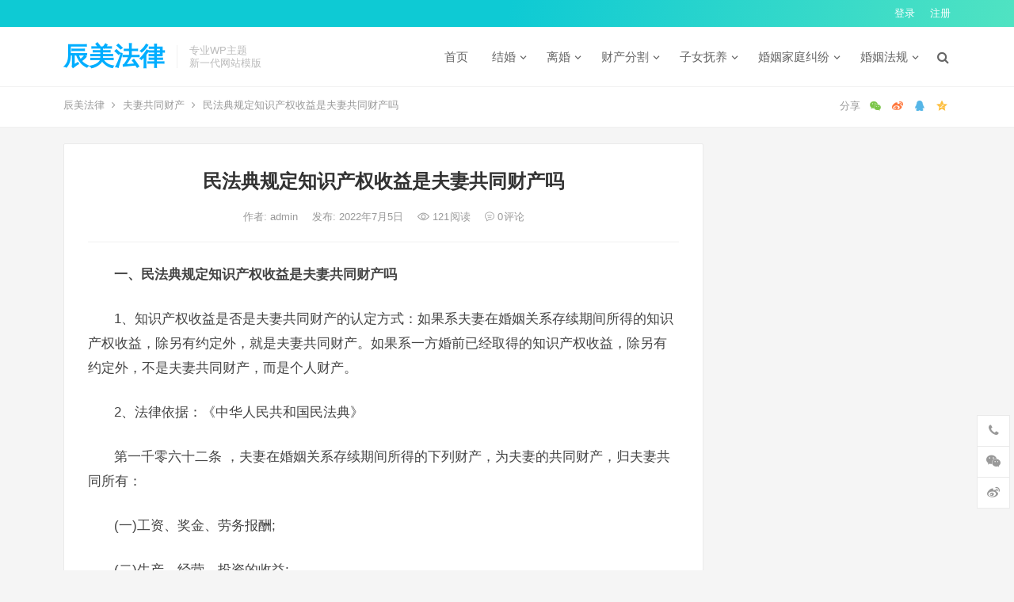

--- FILE ---
content_type: text/html; charset=UTF-8
request_url: https://www.chenmeilaw.com/law/12352.html
body_size: 17142
content:
<!DOCTYPE html>
<html lang="zh-CN">
<head>
<meta charset="UTF-8">
<meta name="viewport" content="width=device-width, initial-scale=1">
<meta http-equiv="X-UA-Compatible" content="IE=edge">
<meta name="HandheldFriendly" content="true">
<link rel="profile" href="http://gmpg.org/xfn/11">
<title>民法典规定知识产权收益是夫妻共同财产吗 &#8211; 辰美法律</title>
<meta name='robots' content='max-image-preview:large' />
<link rel="alternate" type="application/rss+xml" title="辰美法律 &raquo; Feed" href="/feed" />
<link rel="alternate" type="application/rss+xml" title="辰美法律 &raquo; 评论Feed" href="/comments/feed" />
<link rel="alternate" type="application/rss+xml" title="辰美法律 &raquo; 民法典规定知识产权收益是夫妻共同财产吗评论Feed" href="/law/12352.html/feed" />
<script type="text/javascript">
window._wpemojiSettings = {"baseUrl":"https:\/\/s.w.org\/images\/core\/emoji\/14.0.0\/72x72\/","ext":".png","svgUrl":"https:\/\/s.w.org\/images\/core\/emoji\/14.0.0\/svg\/","svgExt":".svg","source":{"concatemoji":"\/wp-includes\/js\/wp-emoji-release.min.js?ver=6.3"}};
/*! This file is auto-generated */
!function(i,n){var o,s,e;function c(e){try{var t={supportTests:e,timestamp:(new Date).valueOf()};sessionStorage.setItem(o,JSON.stringify(t))}catch(e){}}function p(e,t,n){e.clearRect(0,0,e.canvas.width,e.canvas.height),e.fillText(t,0,0);var t=new Uint32Array(e.getImageData(0,0,e.canvas.width,e.canvas.height).data),r=(e.clearRect(0,0,e.canvas.width,e.canvas.height),e.fillText(n,0,0),new Uint32Array(e.getImageData(0,0,e.canvas.width,e.canvas.height).data));return t.every(function(e,t){return e===r[t]})}function u(e,t,n){switch(t){case"flag":return n(e,"\ud83c\udff3\ufe0f\u200d\u26a7\ufe0f","\ud83c\udff3\ufe0f\u200b\u26a7\ufe0f")?!1:!n(e,"\ud83c\uddfa\ud83c\uddf3","\ud83c\uddfa\u200b\ud83c\uddf3")&&!n(e,"\ud83c\udff4\udb40\udc67\udb40\udc62\udb40\udc65\udb40\udc6e\udb40\udc67\udb40\udc7f","\ud83c\udff4\u200b\udb40\udc67\u200b\udb40\udc62\u200b\udb40\udc65\u200b\udb40\udc6e\u200b\udb40\udc67\u200b\udb40\udc7f");case"emoji":return!n(e,"\ud83e\udef1\ud83c\udffb\u200d\ud83e\udef2\ud83c\udfff","\ud83e\udef1\ud83c\udffb\u200b\ud83e\udef2\ud83c\udfff")}return!1}function f(e,t,n){var r="undefined"!=typeof WorkerGlobalScope&&self instanceof WorkerGlobalScope?new OffscreenCanvas(300,150):i.createElement("canvas"),a=r.getContext("2d",{willReadFrequently:!0}),o=(a.textBaseline="top",a.font="600 32px Arial",{});return e.forEach(function(e){o[e]=t(a,e,n)}),o}function t(e){var t=i.createElement("script");t.src=e,t.defer=!0,i.head.appendChild(t)}"undefined"!=typeof Promise&&(o="wpEmojiSettingsSupports",s=["flag","emoji"],n.supports={everything:!0,everythingExceptFlag:!0},e=new Promise(function(e){i.addEventListener("DOMContentLoaded",e,{once:!0})}),new Promise(function(t){var n=function(){try{var e=JSON.parse(sessionStorage.getItem(o));if("object"==typeof e&&"number"==typeof e.timestamp&&(new Date).valueOf()<e.timestamp+604800&&"object"==typeof e.supportTests)return e.supportTests}catch(e){}return null}();if(!n){if("undefined"!=typeof Worker&&"undefined"!=typeof OffscreenCanvas&&"undefined"!=typeof URL&&URL.createObjectURL&&"undefined"!=typeof Blob)try{var e="postMessage("+f.toString()+"("+[JSON.stringify(s),u.toString(),p.toString()].join(",")+"));",r=new Blob([e],{type:"text/javascript"}),a=new Worker(URL.createObjectURL(r),{name:"wpTestEmojiSupports"});return void(a.onmessage=function(e){c(n=e.data),a.terminate(),t(n)})}catch(e){}c(n=f(s,u,p))}t(n)}).then(function(e){for(var t in e)n.supports[t]=e[t],n.supports.everything=n.supports.everything&&n.supports[t],"flag"!==t&&(n.supports.everythingExceptFlag=n.supports.everythingExceptFlag&&n.supports[t]);n.supports.everythingExceptFlag=n.supports.everythingExceptFlag&&!n.supports.flag,n.DOMReady=!1,n.readyCallback=function(){n.DOMReady=!0}}).then(function(){return e}).then(function(){var e;n.supports.everything||(n.readyCallback(),(e=n.source||{}).concatemoji?t(e.concatemoji):e.wpemoji&&e.twemoji&&(t(e.twemoji),t(e.wpemoji)))}))}((window,document),window._wpemojiSettings);
</script>
<style type="text/css">
img.wp-smiley,
img.emoji {
	display: inline !important;
	border: none !important;
	box-shadow: none !important;
	height: 1em !important;
	width: 1em !important;
	margin: 0 0.07em !important;
	vertical-align: -0.1em !important;
	background: none !important;
	padding: 0 !important;
}
</style>
	<link rel='stylesheet' id='wp-block-library-css' href='/wp-includes/css/dist/block-library/style.min.css?ver=6.3' type='text/css' media='all' />
<style id='classic-theme-styles-inline-css' type='text/css'>
/*! This file is auto-generated */
.wp-block-button__link{color:#fff;background-color:#32373c;border-radius:9999px;box-shadow:none;text-decoration:none;padding:calc(.667em + 2px) calc(1.333em + 2px);font-size:1.125em}.wp-block-file__button{background:#32373c;color:#fff;text-decoration:none}
</style>
<style id='global-styles-inline-css' type='text/css'>
body{--wp--preset--color--black: #000000;--wp--preset--color--cyan-bluish-gray: #abb8c3;--wp--preset--color--white: #ffffff;--wp--preset--color--pale-pink: #f78da7;--wp--preset--color--vivid-red: #cf2e2e;--wp--preset--color--luminous-vivid-orange: #ff6900;--wp--preset--color--luminous-vivid-amber: #fcb900;--wp--preset--color--light-green-cyan: #7bdcb5;--wp--preset--color--vivid-green-cyan: #00d084;--wp--preset--color--pale-cyan-blue: #8ed1fc;--wp--preset--color--vivid-cyan-blue: #0693e3;--wp--preset--color--vivid-purple: #9b51e0;--wp--preset--gradient--vivid-cyan-blue-to-vivid-purple: linear-gradient(135deg,rgba(6,147,227,1) 0%,rgb(155,81,224) 100%);--wp--preset--gradient--light-green-cyan-to-vivid-green-cyan: linear-gradient(135deg,rgb(122,220,180) 0%,rgb(0,208,130) 100%);--wp--preset--gradient--luminous-vivid-amber-to-luminous-vivid-orange: linear-gradient(135deg,rgba(252,185,0,1) 0%,rgba(255,105,0,1) 100%);--wp--preset--gradient--luminous-vivid-orange-to-vivid-red: linear-gradient(135deg,rgba(255,105,0,1) 0%,rgb(207,46,46) 100%);--wp--preset--gradient--very-light-gray-to-cyan-bluish-gray: linear-gradient(135deg,rgb(238,238,238) 0%,rgb(169,184,195) 100%);--wp--preset--gradient--cool-to-warm-spectrum: linear-gradient(135deg,rgb(74,234,220) 0%,rgb(151,120,209) 20%,rgb(207,42,186) 40%,rgb(238,44,130) 60%,rgb(251,105,98) 80%,rgb(254,248,76) 100%);--wp--preset--gradient--blush-light-purple: linear-gradient(135deg,rgb(255,206,236) 0%,rgb(152,150,240) 100%);--wp--preset--gradient--blush-bordeaux: linear-gradient(135deg,rgb(254,205,165) 0%,rgb(254,45,45) 50%,rgb(107,0,62) 100%);--wp--preset--gradient--luminous-dusk: linear-gradient(135deg,rgb(255,203,112) 0%,rgb(199,81,192) 50%,rgb(65,88,208) 100%);--wp--preset--gradient--pale-ocean: linear-gradient(135deg,rgb(255,245,203) 0%,rgb(182,227,212) 50%,rgb(51,167,181) 100%);--wp--preset--gradient--electric-grass: linear-gradient(135deg,rgb(202,248,128) 0%,rgb(113,206,126) 100%);--wp--preset--gradient--midnight: linear-gradient(135deg,rgb(2,3,129) 0%,rgb(40,116,252) 100%);--wp--preset--font-size--small: 13px;--wp--preset--font-size--medium: 20px;--wp--preset--font-size--large: 36px;--wp--preset--font-size--x-large: 42px;--wp--preset--spacing--20: 0.44rem;--wp--preset--spacing--30: 0.67rem;--wp--preset--spacing--40: 1rem;--wp--preset--spacing--50: 1.5rem;--wp--preset--spacing--60: 2.25rem;--wp--preset--spacing--70: 3.38rem;--wp--preset--spacing--80: 5.06rem;--wp--preset--shadow--natural: 6px 6px 9px rgba(0, 0, 0, 0.2);--wp--preset--shadow--deep: 12px 12px 50px rgba(0, 0, 0, 0.4);--wp--preset--shadow--sharp: 6px 6px 0px rgba(0, 0, 0, 0.2);--wp--preset--shadow--outlined: 6px 6px 0px -3px rgba(255, 255, 255, 1), 6px 6px rgba(0, 0, 0, 1);--wp--preset--shadow--crisp: 6px 6px 0px rgba(0, 0, 0, 1);}:where(.is-layout-flex){gap: 0.5em;}:where(.is-layout-grid){gap: 0.5em;}body .is-layout-flow > .alignleft{float: left;margin-inline-start: 0;margin-inline-end: 2em;}body .is-layout-flow > .alignright{float: right;margin-inline-start: 2em;margin-inline-end: 0;}body .is-layout-flow > .aligncenter{margin-left: auto !important;margin-right: auto !important;}body .is-layout-constrained > .alignleft{float: left;margin-inline-start: 0;margin-inline-end: 2em;}body .is-layout-constrained > .alignright{float: right;margin-inline-start: 2em;margin-inline-end: 0;}body .is-layout-constrained > .aligncenter{margin-left: auto !important;margin-right: auto !important;}body .is-layout-constrained > :where(:not(.alignleft):not(.alignright):not(.alignfull)){max-width: var(--wp--style--global--content-size);margin-left: auto !important;margin-right: auto !important;}body .is-layout-constrained > .alignwide{max-width: var(--wp--style--global--wide-size);}body .is-layout-flex{display: flex;}body .is-layout-flex{flex-wrap: wrap;align-items: center;}body .is-layout-flex > *{margin: 0;}body .is-layout-grid{display: grid;}body .is-layout-grid > *{margin: 0;}:where(.wp-block-columns.is-layout-flex){gap: 2em;}:where(.wp-block-columns.is-layout-grid){gap: 2em;}:where(.wp-block-post-template.is-layout-flex){gap: 1.25em;}:where(.wp-block-post-template.is-layout-grid){gap: 1.25em;}.has-black-color{color: var(--wp--preset--color--black) !important;}.has-cyan-bluish-gray-color{color: var(--wp--preset--color--cyan-bluish-gray) !important;}.has-white-color{color: var(--wp--preset--color--white) !important;}.has-pale-pink-color{color: var(--wp--preset--color--pale-pink) !important;}.has-vivid-red-color{color: var(--wp--preset--color--vivid-red) !important;}.has-luminous-vivid-orange-color{color: var(--wp--preset--color--luminous-vivid-orange) !important;}.has-luminous-vivid-amber-color{color: var(--wp--preset--color--luminous-vivid-amber) !important;}.has-light-green-cyan-color{color: var(--wp--preset--color--light-green-cyan) !important;}.has-vivid-green-cyan-color{color: var(--wp--preset--color--vivid-green-cyan) !important;}.has-pale-cyan-blue-color{color: var(--wp--preset--color--pale-cyan-blue) !important;}.has-vivid-cyan-blue-color{color: var(--wp--preset--color--vivid-cyan-blue) !important;}.has-vivid-purple-color{color: var(--wp--preset--color--vivid-purple) !important;}.has-black-background-color{background-color: var(--wp--preset--color--black) !important;}.has-cyan-bluish-gray-background-color{background-color: var(--wp--preset--color--cyan-bluish-gray) !important;}.has-white-background-color{background-color: var(--wp--preset--color--white) !important;}.has-pale-pink-background-color{background-color: var(--wp--preset--color--pale-pink) !important;}.has-vivid-red-background-color{background-color: var(--wp--preset--color--vivid-red) !important;}.has-luminous-vivid-orange-background-color{background-color: var(--wp--preset--color--luminous-vivid-orange) !important;}.has-luminous-vivid-amber-background-color{background-color: var(--wp--preset--color--luminous-vivid-amber) !important;}.has-light-green-cyan-background-color{background-color: var(--wp--preset--color--light-green-cyan) !important;}.has-vivid-green-cyan-background-color{background-color: var(--wp--preset--color--vivid-green-cyan) !important;}.has-pale-cyan-blue-background-color{background-color: var(--wp--preset--color--pale-cyan-blue) !important;}.has-vivid-cyan-blue-background-color{background-color: var(--wp--preset--color--vivid-cyan-blue) !important;}.has-vivid-purple-background-color{background-color: var(--wp--preset--color--vivid-purple) !important;}.has-black-border-color{border-color: var(--wp--preset--color--black) !important;}.has-cyan-bluish-gray-border-color{border-color: var(--wp--preset--color--cyan-bluish-gray) !important;}.has-white-border-color{border-color: var(--wp--preset--color--white) !important;}.has-pale-pink-border-color{border-color: var(--wp--preset--color--pale-pink) !important;}.has-vivid-red-border-color{border-color: var(--wp--preset--color--vivid-red) !important;}.has-luminous-vivid-orange-border-color{border-color: var(--wp--preset--color--luminous-vivid-orange) !important;}.has-luminous-vivid-amber-border-color{border-color: var(--wp--preset--color--luminous-vivid-amber) !important;}.has-light-green-cyan-border-color{border-color: var(--wp--preset--color--light-green-cyan) !important;}.has-vivid-green-cyan-border-color{border-color: var(--wp--preset--color--vivid-green-cyan) !important;}.has-pale-cyan-blue-border-color{border-color: var(--wp--preset--color--pale-cyan-blue) !important;}.has-vivid-cyan-blue-border-color{border-color: var(--wp--preset--color--vivid-cyan-blue) !important;}.has-vivid-purple-border-color{border-color: var(--wp--preset--color--vivid-purple) !important;}.has-vivid-cyan-blue-to-vivid-purple-gradient-background{background: var(--wp--preset--gradient--vivid-cyan-blue-to-vivid-purple) !important;}.has-light-green-cyan-to-vivid-green-cyan-gradient-background{background: var(--wp--preset--gradient--light-green-cyan-to-vivid-green-cyan) !important;}.has-luminous-vivid-amber-to-luminous-vivid-orange-gradient-background{background: var(--wp--preset--gradient--luminous-vivid-amber-to-luminous-vivid-orange) !important;}.has-luminous-vivid-orange-to-vivid-red-gradient-background{background: var(--wp--preset--gradient--luminous-vivid-orange-to-vivid-red) !important;}.has-very-light-gray-to-cyan-bluish-gray-gradient-background{background: var(--wp--preset--gradient--very-light-gray-to-cyan-bluish-gray) !important;}.has-cool-to-warm-spectrum-gradient-background{background: var(--wp--preset--gradient--cool-to-warm-spectrum) !important;}.has-blush-light-purple-gradient-background{background: var(--wp--preset--gradient--blush-light-purple) !important;}.has-blush-bordeaux-gradient-background{background: var(--wp--preset--gradient--blush-bordeaux) !important;}.has-luminous-dusk-gradient-background{background: var(--wp--preset--gradient--luminous-dusk) !important;}.has-pale-ocean-gradient-background{background: var(--wp--preset--gradient--pale-ocean) !important;}.has-electric-grass-gradient-background{background: var(--wp--preset--gradient--electric-grass) !important;}.has-midnight-gradient-background{background: var(--wp--preset--gradient--midnight) !important;}.has-small-font-size{font-size: var(--wp--preset--font-size--small) !important;}.has-medium-font-size{font-size: var(--wp--preset--font-size--medium) !important;}.has-large-font-size{font-size: var(--wp--preset--font-size--large) !important;}.has-x-large-font-size{font-size: var(--wp--preset--font-size--x-large) !important;}
.wp-block-navigation a:where(:not(.wp-element-button)){color: inherit;}
:where(.wp-block-post-template.is-layout-flex){gap: 1.25em;}:where(.wp-block-post-template.is-layout-grid){gap: 1.25em;}
:where(.wp-block-columns.is-layout-flex){gap: 2em;}:where(.wp-block-columns.is-layout-grid){gap: 2em;}
.wp-block-pullquote{font-size: 1.5em;line-height: 1.6;}
</style>
<link rel='stylesheet' id='dameiti-style-css' href='/wp-content/themes/dameiti/style.css?ver=20210312' type='text/css' media='all' />
<link rel='stylesheet' id='genericons-style-css' href='/wp-content/themes/dameiti/genericons/genericons/genericons.css?ver=6.3' type='text/css' media='all' />
<link rel='stylesheet' id='flaticon-style-css' href='/wp-content/themes/dameiti/assets/css/flaticon.css?ver=20181102' type='text/css' media='all' />
<link rel='stylesheet' id='dameiti-responsive-style-css' href='/wp-content/themes/dameiti/responsive.css?ver=20210312' type='text/css' media='all' />
<script type='text/javascript' src='/wp-includes/js/jquery/jquery.min.js?ver=3.7.0' id='jquery-core-js'></script>
<script type='text/javascript' src='/wp-includes/js/jquery/jquery-migrate.min.js?ver=3.4.1' id='jquery-migrate-js'></script>
<script type='text/javascript' id='simple-likes-public-js-js-extra'>
/* <![CDATA[ */
var simpleLikes = {"ajaxurl":"\/wp-admin\/admin-ajax.php","like":"\u70b9\u8d5e\u8fd9\u7bc7\u6587\u7ae0","unlike":"\u53d6\u6d88\u70b9\u8d5e"};
/* ]]> */
</script>
<script type='text/javascript' src='/wp-content/themes/dameiti/assets/js/simple-likes-public.js?ver=0.5' id='simple-likes-public-js-js'></script>
<link rel="https://api.w.org/" href="/wp-json/" /><link rel="alternate" type="application/json" href="/wp-json/wp/v2/posts/12352" /><link rel="EditURI" type="application/rsd+xml" title="RSD" href="/xmlrpc.php?rsd" />
<meta name="generator" content="WordPress 6.3" />
<link rel="canonical" href="/law/12352.html" />
<link rel='shortlink' href='/?p=12352' />
<link rel="alternate" type="application/json+oembed" href="/wp-json/oembed/1.0/embed?url=%2Flaw%2F12352.html" />
<link rel="alternate" type="text/xml+oembed" href="/wp-json/oembed/1.0/embed?url=%2Flaw%2F12352.html&#038;format=xml" />
<link rel="pingback" href="/xmlrpc.php"><style type="text/css">
	
	/* Theme Colors */
	/* Primary Color */
	a:hover,
	.site-title a,
	.site-header .search-icon:hover .fa,
	.posts-nav-menu ul li a:hover,
	.sidebar .widget a:hover,
	.site-footer .widget a:hover,
	.author-box a:hover,
	article.hentry .edit-link a:hover,
	.comment-content a:hover,
	.entry-meta a:hover,
	.entry-title a:hover,
	.content-list .entry-title a:hover,
	.content-list .entry-title a:hover span,
	.content-list .entry-category a:after,
	.pagination .page-numbers:hover,
	.pagination .page-numbers.current,
	.author-box .author-meta .author-name a:hover,
	article.hentry .edit-link a,
	.author-box a,
	.page-content a,
	.entry-content a,
	.comment-author a,
	.comment-content a,
	.comment-reply-title small a:hover,
	.sidebar .widget a,
	.friend-nav li a:hover,
	.tooltip .left .contact-info h3,
	.single #primary .entry-footer .entry-like a,
	.single #primary .entry-footer .entry-sponsor span,
	.zhuanti-heading .section-more a:hover,
	.mini-page h4 a:hover,
	.mini-page ul li a:hover,
	.single-breadcrumbs a:hover,
	.bottom-right span.icon-link .text,
	.bottom-right a .text,
	#site-bottom a:hover,
	#tag_letter li a,
	#all_tags li a,
	#all_tags li a:hover {
		color: #00aeff;
	}	

	button,
	.btn,
	input[type="submit"],
	input[type="reset"],
	input[type="button"],
	.friend .friend-title:before,
	.partner-title:before,
	.sidebar .widget .widget-title:before,
	.related-content .section-title:before,
	.comment-reply-title:before,
	.comments-title:before,
	.posts-nav-menu ul li a:after,
	.single #primary .entry-footer .entry-like a:hover,
	.single #primary .entry-footer .entry-sponsor span:hover,
	.content-list .entry-category a,
	.entry-tags .tag-links a:hover,
	.must-log-in a,
	.widget_tag_cloud .tagcloud a:hover,
	.sidebar .widget_tabs .tab-content .tag-cloud-link:hover,
	#tag_letter li a:hover {
		background-color: #00aeff;		
	}
	.sf-menu li li a:hover {
		background-color: #00aeff !important;
	}
	@media only screen and (max-width: 959px) {
		#primary-menu {
			background-color: #00aeff;
		}
	}
	.single #primary .entry-footer .entry-like a,
	.single #primary .entry-footer .entry-like a:hover,
	.single #primary .entry-footer .entry-sponsor span,
	#all_tags li a:hover {
		border-color: #00aeff;
	}
	/* Secondary Color */
	.content-list .entry-title span,
	.page-content a:hover,
	.entry-content a:hover,
	article.hentry .edit-link a:hover,
	.author-box .author-meta .author-name a:hover,
	.sidebar .widget_custom_text h4 {
		color: #ff4c4c;
	}
	.sidebar .widget_custom_text:hover {
		border-color: #ff4c4c;
	}
	.sidebar .widget_custom_text .widget-title {
		background-color: #ff4c4c;
	}

	/* Tertiary Color */

	.content-list .entry-meta .entry-like a.liked {
		color: #76b852 !important;
	}
			.entry-content p {
			text-indent: 2em;
		}
	
	 
		#primary-menu {
			margin-right: 30px;
		}	
	
	/* Top Bar Color */
	.top-bar {
	    background: linear-gradient(105deg, #0ecad4, #0ecad4, #50e3c2);		
	}	
	/* Bottom Content Color */
	.bottom-content {
	    background: linear-gradient(105deg, #0ecad4, #0ecad4, #50e3c2);
	}
</style>

</head>

<body class="post-template-default single single-post postid-12352 single-format-standard group-blog">
<div id="page" class="site">
		<div class="top-bar clear">

		<div class="container">

			<nav id="top-nav" class="top-navigation">
				<div id="top-menu" class="sf-menu"></div>
			</nav><!-- #primary-nav -->

			<div class="header-right">
				<ul>
				
											<li class="header-login">
							<a href="/wp-login.php" title="登录">登录</a>
						</li>
					
											<li class="header-register">
							<a href="/wp-login.php?action=register" title="注册">注册</a>
						</li>
						

					

				
				</ul>
		
			</div><!-- .header-right -->

		</div><!-- .container -->

	</div><!--.top-bar-->

	
	<header id="masthead" class="site-header clear">
				<div class="container">

			<div class="site-branding">

				
					<div class="site-title">
						<h1><a href="">辰美法律</a></h1>
					</div><!-- .site-title -->

				
								<div class="site-desc no-mobile-desc">
										<div class="line1 has-line2">专业WP主题</div>
					<div class="line2">新一代网站模版</div>
				</div><!-- .site-desc -->
				
			</div><!-- .site-branding -->		

						<nav id="primary-nav" class="primary-navigation tablet_menu_col_6 phone_menu_col_4">
				<div class="menu-%e8%8b%b1%e8%af%ad%e8%8f%9c%e5%8d%95-container"><ul id="primary-menu" class="sf-menu"><li id="menu-item-137" class="menu-item menu-item-type-custom menu-item-object-custom menu-item-home menu-item-137"><a href="/">首页</a></li>
<li id="menu-item-119" class="menu-item menu-item-type-taxonomy menu-item-object-category menu-item-has-children menu-item-119"><a href="/jiehun">结婚</a><span class="icon"></span>
<ul class="sub-menu">
	<li id="menu-item-127" class="menu-item menu-item-type-taxonomy menu-item-object-category menu-item-127"><a href="/jiehun/chonghun">重婚</a></li>
	<li id="menu-item-126" class="menu-item menu-item-type-taxonomy menu-item-object-category menu-item-126"><a href="/jiehun/jiehunzheng">结婚证</a></li>
	<li id="menu-item-124" class="menu-item menu-item-type-taxonomy menu-item-object-category menu-item-124"><a href="/jiehun/jiehuntiaojian">结婚条件</a></li>
	<li id="menu-item-125" class="menu-item menu-item-type-taxonomy menu-item-object-category menu-item-125"><a href="/jiehun/jiehundengji">结婚登记</a></li>
	<li id="menu-item-123" class="menu-item menu-item-type-taxonomy menu-item-object-category menu-item-123"><a href="/jiehun/jiehunshouxu">结婚手续</a></li>
	<li id="menu-item-120" class="menu-item menu-item-type-taxonomy menu-item-object-category menu-item-120"><a href="/jiehun/zaihunfuhun">再婚复婚</a></li>
	<li id="menu-item-122" class="menu-item menu-item-type-taxonomy menu-item-object-category menu-item-122"><a href="/jiehun/shewaijiehun">涉外结婚</a></li>
	<li id="menu-item-121" class="menu-item menu-item-type-taxonomy menu-item-object-category menu-item-121"><a href="/jiehun/fadingjiehunnianling">法定结婚年龄</a></li>
</ul>
</li>
<li id="menu-item-110" class="menu-item menu-item-type-taxonomy menu-item-object-category menu-item-has-children menu-item-110"><a href="/lihun">离婚</a><span class="icon"></span>
<ul class="sub-menu">
	<li id="menu-item-111" class="menu-item menu-item-type-taxonomy menu-item-object-category menu-item-111"><a href="/lihun/jialihun">假离婚</a></li>
	<li id="menu-item-113" class="menu-item menu-item-type-taxonomy menu-item-object-category menu-item-113"><a href="/lihun/ruhelihun">如何离婚</a></li>
	<li id="menu-item-112" class="menu-item menu-item-type-taxonomy menu-item-object-category menu-item-112"><a href="/lihun/xieyilihun">协议离婚</a></li>
	<li id="menu-item-118" class="menu-item menu-item-type-taxonomy menu-item-object-category menu-item-118"><a href="/lihun/susonglihun">诉讼离婚</a></li>
	<li id="menu-item-116" class="menu-item menu-item-type-taxonomy menu-item-object-category menu-item-116"><a href="/lihun/lihunpeichang">离婚赔偿</a></li>
	<li id="menu-item-115" class="menu-item menu-item-type-taxonomy menu-item-object-category menu-item-115"><a href="/lihun/lihunchengxu">离婚程序</a></li>
	<li id="menu-item-114" class="menu-item menu-item-type-taxonomy menu-item-object-category menu-item-114"><a href="/lihun/lihunxieyishu">离婚协议书</a></li>
	<li id="menu-item-117" class="menu-item menu-item-type-taxonomy menu-item-object-category menu-item-117"><a href="/lihun/lihunqisushu">离婚起诉书</a></li>
</ul>
</li>
<li id="menu-item-128" class="menu-item menu-item-type-taxonomy menu-item-object-category current-post-ancestor menu-item-has-children menu-item-128"><a href="/caichan">财产分割</a><span class="icon"></span>
<ul class="sub-menu">
	<li id="menu-item-134" class="menu-item menu-item-type-taxonomy menu-item-object-category menu-item-134"><a href="/caichan/caili">彩礼</a></li>
	<li id="menu-item-132" class="menu-item menu-item-type-taxonomy menu-item-object-category menu-item-132"><a href="/caichan/hunqiancaichan">婚前财产</a></li>
	<li id="menu-item-129" class="menu-item menu-item-type-taxonomy menu-item-object-category menu-item-129"><a href="/caichan/fuqizhaiwu">夫妻债务</a></li>
	<li id="menu-item-135" class="menu-item menu-item-type-taxonomy menu-item-object-category menu-item-135"><a href="/caichan/caichangongzheng">财产公证</a></li>
	<li id="menu-item-133" class="menu-item menu-item-type-taxonomy menu-item-object-category menu-item-133"><a href="/caichan/hunqiancaichanfenge">婚前财产分割</a></li>
	<li id="menu-item-130" class="menu-item menu-item-type-taxonomy menu-item-object-category current-post-ancestor current-menu-parent current-post-parent menu-item-130"><a href="/caichan/fuqigongtongcaichan">夫妻共同财产</a></li>
	<li id="menu-item-131" class="menu-item menu-item-type-taxonomy menu-item-object-category menu-item-131"><a href="/caichan/fuqicaichanyuedi">夫妻财产约定</a></li>
	<li id="menu-item-136" class="menu-item menu-item-type-taxonomy menu-item-object-category menu-item-136"><a href="/caichan/caichanfengexieyi">财产分割协议</a></li>
</ul>
</li>
<li id="menu-item-101" class="menu-item menu-item-type-taxonomy menu-item-object-category menu-item-has-children menu-item-101"><a href="/zinv">子女抚养</a><span class="icon"></span>
<ul class="sub-menu">
	<li id="menu-item-102" class="menu-item menu-item-type-taxonomy menu-item-object-category menu-item-102"><a href="/zinv/santai">二胎&amp;三胎</a></li>
	<li id="menu-item-106" class="menu-item menu-item-type-taxonomy menu-item-object-category menu-item-106"><a href="/zinv/fuyangfei">抚养费</a></li>
	<li id="menu-item-105" class="menu-item menu-item-type-taxonomy menu-item-object-category menu-item-105"><a href="/zinv/fuyangquan">抚养权</a></li>
	<li id="menu-item-107" class="menu-item menu-item-type-taxonomy menu-item-object-category menu-item-107"><a href="/zinv/tanshiquan">探视权</a></li>
	<li id="menu-item-103" class="menu-item menu-item-type-taxonomy menu-item-object-category menu-item-103"><a href="/zinv/biangengfuyangquan">变更抚养权</a></li>
	<li id="menu-item-104" class="menu-item menu-item-type-taxonomy menu-item-object-category menu-item-104"><a href="/zinv/zinvjianhuquan">子女监护权</a></li>
	<li id="menu-item-109" class="menu-item menu-item-type-taxonomy menu-item-object-category menu-item-109"><a href="/zinv/feihunshengzinv">非婚生子女</a></li>
	<li id="menu-item-108" class="menu-item menu-item-type-taxonomy menu-item-object-category menu-item-108"><a href="/zinv/shehuifuyangfei">社会抚养费</a></li>
</ul>
</li>
<li id="menu-item-91" class="menu-item menu-item-type-taxonomy menu-item-object-category menu-item-has-children menu-item-91"><a href="/jiufen">婚姻家庭纠纷</a><span class="icon"></span>
<ul class="sub-menu">
	<li id="menu-item-94" class="menu-item menu-item-type-taxonomy menu-item-object-category menu-item-94"><a href="/jiufen/hunyinjiufen">婚姻纠纷</a></li>
	<li id="menu-item-97" class="menu-item menu-item-type-taxonomy menu-item-object-category menu-item-97"><a href="/jiufen/lihunjiufen">离婚纠纷</a></li>
	<li id="menu-item-95" class="menu-item menu-item-type-taxonomy menu-item-object-category menu-item-95"><a href="/jiufen/fuyangjiufen">扶养纠纷</a></li>
	<li id="menu-item-98" class="menu-item menu-item-type-taxonomy menu-item-object-category menu-item-98"><a href="/jiufen/shanyangjiufen">赡养纠纷</a></li>
	<li id="menu-item-96" class="menu-item menu-item-type-taxonomy menu-item-object-category menu-item-96"><a href="/jiufen/fuyangfeijiufen">扶养费纠纷</a></li>
	<li id="menu-item-99" class="menu-item menu-item-type-taxonomy menu-item-object-category menu-item-99"><a href="/jiufen/shanyangfeijiufen">赡养费纠纷</a></li>
	<li id="menu-item-93" class="menu-item menu-item-type-taxonomy menu-item-object-category menu-item-93"><a href="/jiufen/hunyinwuxiaojiufen">婚姻无效纠纷</a></li>
	<li id="menu-item-92" class="menu-item menu-item-type-taxonomy menu-item-object-category menu-item-92"><a href="/jiufen/biangengshanyangguanxi">变更赡养关系</a></li>
</ul>
</li>
<li id="menu-item-100" class="menu-item menu-item-type-taxonomy menu-item-object-category menu-item-has-children menu-item-100"><a href="/hunyinfagui">婚姻法规</a><span class="icon"></span>
<ul class="sub-menu">
	<li id="menu-item-8852" class="menu-item menu-item-type-post_type menu-item-object-post menu-item-8852"><a href="/law/8842.html">婚姻法司法解释一全文</a></li>
	<li id="menu-item-8851" class="menu-item menu-item-type-post_type menu-item-object-post menu-item-8851"><a href="/law/8845.html">婚姻法司法解释二全文</a></li>
	<li id="menu-item-8853" class="menu-item menu-item-type-post_type menu-item-object-post menu-item-8853"><a href="/law/8848.html">婚姻法司法解释三全文</a></li>
</ul>
</li>
</ul></div>			</nav><!-- #primary-nav -->

			<div class="header-toggles  ">
				<button class="toggle nav-toggle mobile-nav-toggle" data-toggle-target=".menu-modal"  data-toggle-body-class="showing-menu-modal" aria-expanded="false" data-set-focus=".close-nav-toggle">
					<span class="toggle-inner">
						<span class="toggle-icon">
							<svg class="svg-icon" aria-hidden="true" role="img" focusable="false" xmlns="http://www.w3.org/2000/svg" width="26" height="7" viewBox="0 0 26 7"><path fill-rule="evenodd" d="M332.5,45 C330.567003,45 329,43.4329966 329,41.5 C329,39.5670034 330.567003,38 332.5,38 C334.432997,38 336,39.5670034 336,41.5 C336,43.4329966 334.432997,45 332.5,45 Z M342,45 C340.067003,45 338.5,43.4329966 338.5,41.5 C338.5,39.5670034 340.067003,38 342,38 C343.932997,38 345.5,39.5670034 345.5,41.5 C345.5,43.4329966 343.932997,45 342,45 Z M351.5,45 C349.567003,45 348,43.4329966 348,41.5 C348,39.5670034 349.567003,38 351.5,38 C353.432997,38 355,39.5670034 355,41.5 C355,43.4329966 353.432997,45 351.5,45 Z" transform="translate(-329 -38)" /></svg>						</span>
						<span class="toggle-text">菜单</span>
					</span>
				</button><!-- .nav-toggle -->
			</div><!-- .header-toggles -->	

			 
				<div class="header-search-icon">
					<span class="search-icon">
						<i class="fa fa-search"></i>
						<i class="fa fa-close"></i>			
					</span>
				</div>
			
			 
				<div class="header-search">
					<form id="searchform" method="get" action="/">
	<input type="search" name="s" class="search-input" placeholder="请输入关键词" autocomplete="off">
	<button type="submit" class="search-submit">搜索</button>		
</form>				</div><!-- .header-search -->
					

		</div><!-- .container -->

	</header><!-- #masthead -->	

	<div class="menu-modal cover-modal header-footer-group" data-modal-target-string=".menu-modal">

		<div class="menu-modal-inner modal-inner">

			<div class="menu-wrapper section-inner">

				<div class="menu-top">

					<button class="toggle close-nav-toggle fill-children-current-color" data-toggle-target=".menu-modal" data-toggle-body-class="showing-menu-modal" aria-expanded="false" data-set-focus=".menu-modal">
						<span class="toggle-text">关闭菜单</span>
						<svg class="svg-icon" aria-hidden="true" role="img" focusable="false" xmlns="http://www.w3.org/2000/svg" width="16" height="16" viewBox="0 0 16 16"><polygon fill="" fill-rule="evenodd" points="6.852 7.649 .399 1.195 1.445 .149 7.899 6.602 14.352 .149 15.399 1.195 8.945 7.649 15.399 14.102 14.352 15.149 7.899 8.695 1.445 15.149 .399 14.102" /></svg>					</button><!-- .nav-toggle -->

					
					<nav class="mobile-menu" aria-label="Mobile" role="navigation">

						<ul class="modal-menu reset-list-style">

						<li class="menu-item menu-item-type-custom menu-item-object-custom menu-item-home menu-item-137"><div class="ancestor-wrapper"><a href="/">首页</a></div><!-- .ancestor-wrapper --></li>
<li class="menu-item menu-item-type-taxonomy menu-item-object-category menu-item-has-children menu-item-119"><div class="ancestor-wrapper"><a href="/jiehun">结婚</a><button class="toggle sub-menu-toggle fill-children-current-color" data-toggle-target=".menu-modal .menu-item-119 > .sub-menu" data-toggle-type="slidetoggle" data-toggle-duration="250" aria-expanded="false"><span class="screen-reader-text">Show sub menu</span><svg class="svg-icon" aria-hidden="true" role="img" focusable="false" xmlns="http://www.w3.org/2000/svg" width="20" height="12" viewBox="0 0 20 12"><polygon fill="" fill-rule="evenodd" points="1319.899 365.778 1327.678 358 1329.799 360.121 1319.899 370.021 1310 360.121 1312.121 358" transform="translate(-1310 -358)" /></svg></button></div><!-- .ancestor-wrapper -->
<ul class="sub-menu">
	<li class="menu-item menu-item-type-taxonomy menu-item-object-category menu-item-127"><div class="ancestor-wrapper"><a href="/jiehun/chonghun">重婚</a></div><!-- .ancestor-wrapper --></li>
	<li class="menu-item menu-item-type-taxonomy menu-item-object-category menu-item-126"><div class="ancestor-wrapper"><a href="/jiehun/jiehunzheng">结婚证</a></div><!-- .ancestor-wrapper --></li>
	<li class="menu-item menu-item-type-taxonomy menu-item-object-category menu-item-124"><div class="ancestor-wrapper"><a href="/jiehun/jiehuntiaojian">结婚条件</a></div><!-- .ancestor-wrapper --></li>
	<li class="menu-item menu-item-type-taxonomy menu-item-object-category menu-item-125"><div class="ancestor-wrapper"><a href="/jiehun/jiehundengji">结婚登记</a></div><!-- .ancestor-wrapper --></li>
	<li class="menu-item menu-item-type-taxonomy menu-item-object-category menu-item-123"><div class="ancestor-wrapper"><a href="/jiehun/jiehunshouxu">结婚手续</a></div><!-- .ancestor-wrapper --></li>
	<li class="menu-item menu-item-type-taxonomy menu-item-object-category menu-item-120"><div class="ancestor-wrapper"><a href="/jiehun/zaihunfuhun">再婚复婚</a></div><!-- .ancestor-wrapper --></li>
	<li class="menu-item menu-item-type-taxonomy menu-item-object-category menu-item-122"><div class="ancestor-wrapper"><a href="/jiehun/shewaijiehun">涉外结婚</a></div><!-- .ancestor-wrapper --></li>
	<li class="menu-item menu-item-type-taxonomy menu-item-object-category menu-item-121"><div class="ancestor-wrapper"><a href="/jiehun/fadingjiehunnianling">法定结婚年龄</a></div><!-- .ancestor-wrapper --></li>
</ul>
</li>
<li class="menu-item menu-item-type-taxonomy menu-item-object-category menu-item-has-children menu-item-110"><div class="ancestor-wrapper"><a href="/lihun">离婚</a><button class="toggle sub-menu-toggle fill-children-current-color" data-toggle-target=".menu-modal .menu-item-110 > .sub-menu" data-toggle-type="slidetoggle" data-toggle-duration="250" aria-expanded="false"><span class="screen-reader-text">Show sub menu</span><svg class="svg-icon" aria-hidden="true" role="img" focusable="false" xmlns="http://www.w3.org/2000/svg" width="20" height="12" viewBox="0 0 20 12"><polygon fill="" fill-rule="evenodd" points="1319.899 365.778 1327.678 358 1329.799 360.121 1319.899 370.021 1310 360.121 1312.121 358" transform="translate(-1310 -358)" /></svg></button></div><!-- .ancestor-wrapper -->
<ul class="sub-menu">
	<li class="menu-item menu-item-type-taxonomy menu-item-object-category menu-item-111"><div class="ancestor-wrapper"><a href="/lihun/jialihun">假离婚</a></div><!-- .ancestor-wrapper --></li>
	<li class="menu-item menu-item-type-taxonomy menu-item-object-category menu-item-113"><div class="ancestor-wrapper"><a href="/lihun/ruhelihun">如何离婚</a></div><!-- .ancestor-wrapper --></li>
	<li class="menu-item menu-item-type-taxonomy menu-item-object-category menu-item-112"><div class="ancestor-wrapper"><a href="/lihun/xieyilihun">协议离婚</a></div><!-- .ancestor-wrapper --></li>
	<li class="menu-item menu-item-type-taxonomy menu-item-object-category menu-item-118"><div class="ancestor-wrapper"><a href="/lihun/susonglihun">诉讼离婚</a></div><!-- .ancestor-wrapper --></li>
	<li class="menu-item menu-item-type-taxonomy menu-item-object-category menu-item-116"><div class="ancestor-wrapper"><a href="/lihun/lihunpeichang">离婚赔偿</a></div><!-- .ancestor-wrapper --></li>
	<li class="menu-item menu-item-type-taxonomy menu-item-object-category menu-item-115"><div class="ancestor-wrapper"><a href="/lihun/lihunchengxu">离婚程序</a></div><!-- .ancestor-wrapper --></li>
	<li class="menu-item menu-item-type-taxonomy menu-item-object-category menu-item-114"><div class="ancestor-wrapper"><a href="/lihun/lihunxieyishu">离婚协议书</a></div><!-- .ancestor-wrapper --></li>
	<li class="menu-item menu-item-type-taxonomy menu-item-object-category menu-item-117"><div class="ancestor-wrapper"><a href="/lihun/lihunqisushu">离婚起诉书</a></div><!-- .ancestor-wrapper --></li>
</ul>
</li>
<li class="menu-item menu-item-type-taxonomy menu-item-object-category current-post-ancestor menu-item-has-children menu-item-128"><div class="ancestor-wrapper"><a href="/caichan">财产分割</a><button class="toggle sub-menu-toggle fill-children-current-color" data-toggle-target=".menu-modal .menu-item-128 > .sub-menu" data-toggle-type="slidetoggle" data-toggle-duration="250" aria-expanded="false"><span class="screen-reader-text">Show sub menu</span><svg class="svg-icon" aria-hidden="true" role="img" focusable="false" xmlns="http://www.w3.org/2000/svg" width="20" height="12" viewBox="0 0 20 12"><polygon fill="" fill-rule="evenodd" points="1319.899 365.778 1327.678 358 1329.799 360.121 1319.899 370.021 1310 360.121 1312.121 358" transform="translate(-1310 -358)" /></svg></button></div><!-- .ancestor-wrapper -->
<ul class="sub-menu">
	<li class="menu-item menu-item-type-taxonomy menu-item-object-category menu-item-134"><div class="ancestor-wrapper"><a href="/caichan/caili">彩礼</a></div><!-- .ancestor-wrapper --></li>
	<li class="menu-item menu-item-type-taxonomy menu-item-object-category menu-item-132"><div class="ancestor-wrapper"><a href="/caichan/hunqiancaichan">婚前财产</a></div><!-- .ancestor-wrapper --></li>
	<li class="menu-item menu-item-type-taxonomy menu-item-object-category menu-item-129"><div class="ancestor-wrapper"><a href="/caichan/fuqizhaiwu">夫妻债务</a></div><!-- .ancestor-wrapper --></li>
	<li class="menu-item menu-item-type-taxonomy menu-item-object-category menu-item-135"><div class="ancestor-wrapper"><a href="/caichan/caichangongzheng">财产公证</a></div><!-- .ancestor-wrapper --></li>
	<li class="menu-item menu-item-type-taxonomy menu-item-object-category menu-item-133"><div class="ancestor-wrapper"><a href="/caichan/hunqiancaichanfenge">婚前财产分割</a></div><!-- .ancestor-wrapper --></li>
	<li class="menu-item menu-item-type-taxonomy menu-item-object-category current-post-ancestor current-menu-parent current-post-parent menu-item-130"><div class="ancestor-wrapper"><a href="/caichan/fuqigongtongcaichan">夫妻共同财产</a></div><!-- .ancestor-wrapper --></li>
	<li class="menu-item menu-item-type-taxonomy menu-item-object-category menu-item-131"><div class="ancestor-wrapper"><a href="/caichan/fuqicaichanyuedi">夫妻财产约定</a></div><!-- .ancestor-wrapper --></li>
	<li class="menu-item menu-item-type-taxonomy menu-item-object-category menu-item-136"><div class="ancestor-wrapper"><a href="/caichan/caichanfengexieyi">财产分割协议</a></div><!-- .ancestor-wrapper --></li>
</ul>
</li>
<li class="menu-item menu-item-type-taxonomy menu-item-object-category menu-item-has-children menu-item-101"><div class="ancestor-wrapper"><a href="/zinv">子女抚养</a><button class="toggle sub-menu-toggle fill-children-current-color" data-toggle-target=".menu-modal .menu-item-101 > .sub-menu" data-toggle-type="slidetoggle" data-toggle-duration="250" aria-expanded="false"><span class="screen-reader-text">Show sub menu</span><svg class="svg-icon" aria-hidden="true" role="img" focusable="false" xmlns="http://www.w3.org/2000/svg" width="20" height="12" viewBox="0 0 20 12"><polygon fill="" fill-rule="evenodd" points="1319.899 365.778 1327.678 358 1329.799 360.121 1319.899 370.021 1310 360.121 1312.121 358" transform="translate(-1310 -358)" /></svg></button></div><!-- .ancestor-wrapper -->
<ul class="sub-menu">
	<li class="menu-item menu-item-type-taxonomy menu-item-object-category menu-item-102"><div class="ancestor-wrapper"><a href="/zinv/santai">二胎&amp;三胎</a></div><!-- .ancestor-wrapper --></li>
	<li class="menu-item menu-item-type-taxonomy menu-item-object-category menu-item-106"><div class="ancestor-wrapper"><a href="/zinv/fuyangfei">抚养费</a></div><!-- .ancestor-wrapper --></li>
	<li class="menu-item menu-item-type-taxonomy menu-item-object-category menu-item-105"><div class="ancestor-wrapper"><a href="/zinv/fuyangquan">抚养权</a></div><!-- .ancestor-wrapper --></li>
	<li class="menu-item menu-item-type-taxonomy menu-item-object-category menu-item-107"><div class="ancestor-wrapper"><a href="/zinv/tanshiquan">探视权</a></div><!-- .ancestor-wrapper --></li>
	<li class="menu-item menu-item-type-taxonomy menu-item-object-category menu-item-103"><div class="ancestor-wrapper"><a href="/zinv/biangengfuyangquan">变更抚养权</a></div><!-- .ancestor-wrapper --></li>
	<li class="menu-item menu-item-type-taxonomy menu-item-object-category menu-item-104"><div class="ancestor-wrapper"><a href="/zinv/zinvjianhuquan">子女监护权</a></div><!-- .ancestor-wrapper --></li>
	<li class="menu-item menu-item-type-taxonomy menu-item-object-category menu-item-109"><div class="ancestor-wrapper"><a href="/zinv/feihunshengzinv">非婚生子女</a></div><!-- .ancestor-wrapper --></li>
	<li class="menu-item menu-item-type-taxonomy menu-item-object-category menu-item-108"><div class="ancestor-wrapper"><a href="/zinv/shehuifuyangfei">社会抚养费</a></div><!-- .ancestor-wrapper --></li>
</ul>
</li>
<li class="menu-item menu-item-type-taxonomy menu-item-object-category menu-item-has-children menu-item-91"><div class="ancestor-wrapper"><a href="/jiufen">婚姻家庭纠纷</a><button class="toggle sub-menu-toggle fill-children-current-color" data-toggle-target=".menu-modal .menu-item-91 > .sub-menu" data-toggle-type="slidetoggle" data-toggle-duration="250" aria-expanded="false"><span class="screen-reader-text">Show sub menu</span><svg class="svg-icon" aria-hidden="true" role="img" focusable="false" xmlns="http://www.w3.org/2000/svg" width="20" height="12" viewBox="0 0 20 12"><polygon fill="" fill-rule="evenodd" points="1319.899 365.778 1327.678 358 1329.799 360.121 1319.899 370.021 1310 360.121 1312.121 358" transform="translate(-1310 -358)" /></svg></button></div><!-- .ancestor-wrapper -->
<ul class="sub-menu">
	<li class="menu-item menu-item-type-taxonomy menu-item-object-category menu-item-94"><div class="ancestor-wrapper"><a href="/jiufen/hunyinjiufen">婚姻纠纷</a></div><!-- .ancestor-wrapper --></li>
	<li class="menu-item menu-item-type-taxonomy menu-item-object-category menu-item-97"><div class="ancestor-wrapper"><a href="/jiufen/lihunjiufen">离婚纠纷</a></div><!-- .ancestor-wrapper --></li>
	<li class="menu-item menu-item-type-taxonomy menu-item-object-category menu-item-95"><div class="ancestor-wrapper"><a href="/jiufen/fuyangjiufen">扶养纠纷</a></div><!-- .ancestor-wrapper --></li>
	<li class="menu-item menu-item-type-taxonomy menu-item-object-category menu-item-98"><div class="ancestor-wrapper"><a href="/jiufen/shanyangjiufen">赡养纠纷</a></div><!-- .ancestor-wrapper --></li>
	<li class="menu-item menu-item-type-taxonomy menu-item-object-category menu-item-96"><div class="ancestor-wrapper"><a href="/jiufen/fuyangfeijiufen">扶养费纠纷</a></div><!-- .ancestor-wrapper --></li>
	<li class="menu-item menu-item-type-taxonomy menu-item-object-category menu-item-99"><div class="ancestor-wrapper"><a href="/jiufen/shanyangfeijiufen">赡养费纠纷</a></div><!-- .ancestor-wrapper --></li>
	<li class="menu-item menu-item-type-taxonomy menu-item-object-category menu-item-93"><div class="ancestor-wrapper"><a href="/jiufen/hunyinwuxiaojiufen">婚姻无效纠纷</a></div><!-- .ancestor-wrapper --></li>
	<li class="menu-item menu-item-type-taxonomy menu-item-object-category menu-item-92"><div class="ancestor-wrapper"><a href="/jiufen/biangengshanyangguanxi">变更赡养关系</a></div><!-- .ancestor-wrapper --></li>
</ul>
</li>
<li class="menu-item menu-item-type-taxonomy menu-item-object-category menu-item-has-children menu-item-100"><div class="ancestor-wrapper"><a href="/hunyinfagui">婚姻法规</a><button class="toggle sub-menu-toggle fill-children-current-color" data-toggle-target=".menu-modal .menu-item-100 > .sub-menu" data-toggle-type="slidetoggle" data-toggle-duration="250" aria-expanded="false"><span class="screen-reader-text">Show sub menu</span><svg class="svg-icon" aria-hidden="true" role="img" focusable="false" xmlns="http://www.w3.org/2000/svg" width="20" height="12" viewBox="0 0 20 12"><polygon fill="" fill-rule="evenodd" points="1319.899 365.778 1327.678 358 1329.799 360.121 1319.899 370.021 1310 360.121 1312.121 358" transform="translate(-1310 -358)" /></svg></button></div><!-- .ancestor-wrapper -->
<ul class="sub-menu">
	<li class="menu-item menu-item-type-post_type menu-item-object-post menu-item-8852"><div class="ancestor-wrapper"><a href="/law/8842.html">婚姻法司法解释一全文</a></div><!-- .ancestor-wrapper --></li>
	<li class="menu-item menu-item-type-post_type menu-item-object-post menu-item-8851"><div class="ancestor-wrapper"><a href="/law/8845.html">婚姻法司法解释二全文</a></div><!-- .ancestor-wrapper --></li>
	<li class="menu-item menu-item-type-post_type menu-item-object-post menu-item-8853"><div class="ancestor-wrapper"><a href="/law/8848.html">婚姻法司法解释三全文</a></div><!-- .ancestor-wrapper --></li>
</ul>
</li>

						</ul>

					</nav>

				</div><!-- .menu-top -->

			</div><!-- .menu-wrapper -->

		</div><!-- .menu-modal-inner -->

	</div><!-- .menu-modal -->		

	<div class="header-space"></div>

	
			<div class="single-breadcrumbs clear">
			<div class="container">
				<a href="">辰美法律</a> <i class="fa fa-angle-right"></i> <a target="_blank" href="/caichan/fuqigongtongcaichan " >夫妻共同财产</a>  <span class="single-breadcrumbs-title"><i class="fa fa-angle-right"></i> 民法典规定知识产权收益是夫妻共同财产吗</span>

				<span class="single-posts-nav">
					
						<span class="custom-share">
							<span class="social-share" data-sites="wechat, weibo, qq, qzone"></span>
						</span>

										
				</span>
			</div>
		</div>
	
<div id="content" class="site-content site_container container clear">
	
	<div id="primary" class="content-area">

		<div class="content-wrapper">

			<main id="main" class="site-main" >

			
<article id="post-12352" class="post-12352 post type-post status-publish format-standard has-post-thumbnail hentry category-fuqigongtongcaichan tag-1077">

	<header class="entry-header">	

			<h1 class="entry-title">民法典规定知识产权收益是夫妻共同财产吗</h1>
				<div class="entry-meta">

	
		<span class="entry-author">
			作者:
			<a href="/law/author/admin">
				
				admin			</a>

		</span><!-- .entry-author -->

	
		

	
		<span class="entry-date">
			发布: 2022年7月5日		</span><!-- .entry-date -->

	
			<span class="entry-views"><i class="flaticon-eye"></i> 121<em>阅读</em></span>
		

			<span class="entry-comment"><a href="/law/12352.html#respond" class="comments-link" ><i class="flaticon-chat-comment-oval-speech-bubble-with-text-lines"></i> 0<em>评论</em></a></span>
	
</div><!-- .entry-meta -->
			
	</header><!-- .entry-header -->

	
		
	<div class="entry-content">
			
		
		<p><strong>一、民法典规定知识产权收益是夫妻共同财产吗</strong></p>
<p>1、知识产权收益是否是夫妻共同财产的认定方式：如果系夫妻在婚姻关系存续期间所得的知识产权收益，除另有约定外，就是夫妻共同财产。如果系一方婚前已经取得的知识产权收益，除另有约定外，不是夫妻共同财产，而是个人财产。</p>
<p>2、法律依据：《中华人民共和国民法典》</p>
<p>第一千零六十二条 ，夫妻在婚姻关系存续期间所得的下列财产，为夫妻的共同财产，归夫妻共同所有：</p>
<p>(一)工资、奖金、劳务报酬;</p>
<p>(二)生产、经营、投资的收益;</p>
<p>(三)知识产权的收益;</p>
<p>(四)继承或者受赠的财产，但是本法第一千零六十三条第三项规定的除外;</p>
<p>(五)其他应当归共同所有的财产。</p>
<p>夫妻对共同财产，有平等的处理权。</p>
<p>第一千零六十三条， 下列财产为夫妻一方的个人财产：</p>
<p>(一)一方的婚前财产;</p>
<p>(二)一方因受到人身损害获得的赔偿或者补偿;</p>
<p>(三)遗嘱或者赠与合同中确定只归一方的财产;</p>
<p>(四)一方专用的生活用品;</p>
<p>(五)其他应当归一方的财产。</p>
<p><a href="https://www.chenmeilaw.com/wp-content/uploads/2022/07/zpi0tffliu3-1.jpg"><img decoding="async" fetchpriority="high" width="580" height="322" class="aligncenter size-full wp-image-12373" src="https://www.chenmeilaw.com/wp-content/uploads/2022/07/zpi0tffliu3-1.jpg" alt="民法典规定知识产权收益是夫妻共同财产吗,婚后共有财产包括哪些" srcset="/wp-content/uploads/2022/07/zpi0tffliu3-1.jpg 580w, /wp-content/uploads/2022/07/zpi0tffliu3-1-300x167.jpg 300w" sizes="(max-width: 580px) 100vw, 580px" /></a></p>
<p><strong>二、婚后共有财产包括哪些</strong></p>
<p>1、工资、奖金。工资是指作为劳动者的劳动报酬按期付给劳动者的货币或实物;奖金是指用人单位为了鼓励和表扬劳动者而向其给予的货币或实物。</p>
<p>2、生产、经营的收益。夫妻一方或双方从事个体经营、租赁或承包经营所得的收益为夫妻共同财产。如配偶一方或双方以农村承包经营户的名义从事生产经营活动、以个体工商户的名义从事工商业生产活动、以个人合伙的名义从事合伙生产经营、依据《独资企业法》或《公司法》的规定从事生产经营活动所获得的货币或实物。</p>
<p>3、知识产权的收益。知识产权包括人身权和财产权的内容，其中人身权只能由作者、发明创造者所享有;而对于知识产权中的财产权，权利人可通过转让或许可使用知识产权中的财产权而获得收益，其收益属于夫妻双方共同所有。</p>
<p>4、因继承或赠与所得的财产。在婚姻期间，夫妻双方或一方所继承或接受遗赠而取得的财产，属双方共同财产。如夫妻一方或双方所继承的其去世父母的遗产，又如结婚时一方或双方受赠的礼金、礼物。但是，如果被继承人在遗嘱中指明某项遗产只归夫或妻一方所有，或赠与人在赠与合同中确定某项财产只赠给夫或妻一方，这种情况下，法律应当尊重被继承人和赠与人的意愿，夫妻一方继承的遗产和接受的赠与物不能作为夫妻双方的共同财产。</p>
<p>5、其他应当归夫妻双方共同所有的财产。结合现实生活，其他应当归双方共同所有的财产主要有以下几类：</p>
<p>(1)婚后对个人财产加以改良后增加的价值部分，如夫妻双方在婚姻关系存续期间对一方婚前个人所有房屋进行修缮、装修、重建而使该房屋增值的，该增值部分为夫妻双方共同所有的财产;</p>
<p>(2)夫妻双方婚后财产所产生的孳息，应为夫妻双方的共同财产，如存款所获得的利息;</p>
<p>(3)夫妻一方或双方在婚姻关系存续期间取得的一次性买断工龄的补偿费应为夫妻双方共同所有的财产;</p>
<p>(4)夫或妻因偶然中奖所得的奖金或奖品;</p>
<p>(5)夫或妻在婚姻关系存续期间所取得的养老金、退休金、失业保险金、医疗保险金，应当作为夫妻双方共同所有的财产;</p>
<p>(6)夫妻双方对外所拥有的共同债权为夫妻双方的共同财产，如夫妻共同生产经营所产生的债权。</p>
<p><strong>三、离婚财产分配原则有哪些</strong></p>
<p>1、双方协商决定。</p>
<p>2、照顾子女和女方权益。</p>
<p>3、给予补偿的原则。</p>
<p>4、照顾无过错方的原则。</p>
<p>知识产权收益是否是夫妻共同财产的认定方式：如果系夫妻在婚姻关系存续期间所得的知识产权收益，除另有约定外，就是夫妻共同财产。希望以上内容能对您有所帮助，如果您还有其他问题可以点击下方按钮咨询或者到辰美法律咨询专业律师。</p>
	</div><!-- .entry-content -->

	
		<div class="single-credit">
			本文来自网络，不代表辰美法律立场，转载请注明出处：<a href="/law/12352.html"">/law/12352.html</a>		</div>

	
	<div class="entry-footer clear">

				<!-- The Modal -->
		<div id="myModal" class="modal">

		  <!-- Modal content -->
		  <div class="modal-content clear">    
		  		<h3>给这篇文章的作者打赏</h3>
			    <div class="ht_grid_1_2_custom">
			    	<img src="/wp-content/themes/dameiti/assets/img/weixin-code.png" alt="微信扫一扫打赏"/>
			    	微信扫一扫打赏
			    </div>
			    <div class="ht_grid_1_2_custom">
			    	<img src="/wp-content/themes/dameiti/assets/img/alipay-code.png" alt="微信扫一扫打赏"/>
			    	支付宝扫一扫打赏	
			    </div>   
		    <span class="close">&times;</span>

		  </div>

		</div>

				<div class="entry-footer-right">
					<span class="entry-sponsor">
				<span id="myBtn" href="#"><i class="fa fa-jpy"></i> 打赏</span>
			</span>
								
				<span class="entry-like">
					<span class="sl-wrapper"><a href="/wp-admin/admin-ajax.php?action=process_simple_like&post_id=12352&nonce=c893484173&is_comment=0&disabled=true" class="sl-button sl-button-12352" data-nonce="c893484173" data-post-id="12352" data-iscomment="0" title="点赞这篇文章"><span class="sl-count"><i class="fa fa-thumbs-o-up"></i> 13<em>赞</em></span></a><span class="sl-loader"></span></span>				</span><!-- .entry-like -->

					

		</div>

	</div><!-- .entry-footer -->

	<div class="entry-bottom clear">
		<div class="entry-tags">

			<span class="tag-links"><span>标签:</span><a href="/tag/%e6%b0%91%e6%b3%95%e5%85%b8%e8%a7%84%e5%ae%9a%e7%9f%a5%e8%af%86%e4%ba%a7%e6%9d%83%e6%94%b6%e7%9b%8a%e6%98%af%e5%a4%ab%e5%a6%bb%e5%85%b1%e5%90%8c%e8%b4%a2%e4%ba%a7%e5%90%97" rel="tag">民法典规定知识产权收益是夫妻共同财产吗</a></span>				
			
		</div><!-- .entry-tags -->	

		
			<span class="custom-share">
				<span class="social-share" data-sites="wechat, weibo, qq, qzone"></span>
			</span>

		
	</div>
</article><!-- #post-## -->



<div class="author-box clear">
	<a href="/law/author/admin"><img alt='' src='http://gravatar.wpfast.org/avatar/dd62aeba5e82873be185fa90edea3b33?s=120&#038;d=mm&#038;r=g' srcset='http://gravatar.wpfast.org/avatar/dd62aeba5e82873be185fa90edea3b33?s=240&#038;d=mm&#038;r=g 2x' class='avatar avatar-120 photo' height='120' width='120' decoding='async'/></a>
	<div class="author-meta">	
		<h4 class="author-name">作者: <span class="hover-underline"><a href="/law/author/admin">admin</a></span></h4>	
		<div class="author-desc">
					</div>
	</div>
</div><!-- .author-box -->



<div id="post-nav" class="clear">
            <div class="ht_grid_1_2 post-previous">
            <a class="previous" href="/law/12290.html">
            	<span><i class="fa fa-angle-left"></i> 上一篇</span>
				<div class="thumbnail-wrap">
											<img width="1270" height="800" src="/wp-content/uploads/2022/06/gxbp0is12gv-9.jpg" class="attachment- size- wp-post-image" alt="离婚夫妻财产如何分割,夫妻财产如何分割规定" decoding="async" srcset="/wp-content/uploads/2022/06/gxbp0is12gv-9.jpg 1270w, /wp-content/uploads/2022/06/gxbp0is12gv-9-300x189.jpg 300w, /wp-content/uploads/2022/06/gxbp0is12gv-9-1024x645.jpg 1024w, /wp-content/uploads/2022/06/gxbp0is12gv-9-768x484.jpg 768w" sizes="(max-width: 1270px) 100vw, 1270px" />									</div><!-- .thumbnail-wrap -->					            	
	            <h4>离婚夫妻财产如何分割,夫妻财产如何分割规定</h4>
	            <div class="shadow"></div>
	        </a>
        </div>
                <div class="ht_grid_1_2 post-next">
             <a class="next" href="/law/12353.html">
            	<span>下一篇 <i class="fa fa-angle-right"></i></span>
				<div class="thumbnail-wrap">
											<img width="477" height="305" src="/wp-content/uploads/2022/07/1-1-1.jpg" class="attachment- size- wp-post-image" alt="夫妻离婚时可以分割孩子的财产吗,孩子名下的财产的处理" decoding="async" srcset="/wp-content/uploads/2022/07/1-1-1.jpg 477w, /wp-content/uploads/2022/07/1-1-1-300x192.jpg 300w" sizes="(max-width: 477px) 100vw, 477px" />									</div><!-- .thumbnail-wrap -->				            
	            <h4>夫妻离婚时可以分割孩子的财产吗</h4>
	            <div class="shadow"></div>
	        </a>
        </div>
    </div><!-- .post-nav -->





	<div class="related-content">

		<h3 class="section-title">相关推荐</h3>

		<ul class="clear">	



		<li class="hentry">
			
			<span class="entry-title"><a href="/law/18151.html">夫妻婚后买的房子属于共有财产吗？这些信息要了解</a></span>

			<span class="entry-meta">
									<span class="entry-views"><i class="flaticon-eye"></i> 179<em>阅读</em></span>
					

									<span class="entry-comment"><a href="/law/18151.html#respond" class="comments-link" >0<em>评论</em></a></span>
								
			</span><!-- .entry-meta -->

		</li><!-- .featured-slide .hentry -->

		
		<li class="hentry">
			
			<span class="entry-title"><a href="/law/15559.html">婚前房屋婚后出租收益属于共有吗</a></span>

			<span class="entry-meta">
									<span class="entry-views"><i class="flaticon-eye"></i> 374<em>阅读</em></span>
					

									<span class="entry-comment"><a href="/law/15559.html#respond" class="comments-link" >0<em>评论</em></a></span>
								
			</span><!-- .entry-meta -->

		</li><!-- .featured-slide .hentry -->

		
		<li class="hentry">
			
			<span class="entry-title"><a href="/law/15421.html">婚期债权属于共同财产吗</a></span>

			<span class="entry-meta">
									<span class="entry-views"><i class="flaticon-eye"></i> 198<em>阅读</em></span>
					

									<span class="entry-comment"><a href="/law/15421.html#respond" class="comments-link" >0<em>评论</em></a></span>
								
			</span><!-- .entry-meta -->

		</li><!-- .featured-slide .hentry -->

		
		<li class="hentry">
			
			<span class="entry-title"><a href="/law/15419.html">夫妻共同财产的概念是怎样的</a></span>

			<span class="entry-meta">
									<span class="entry-views"><i class="flaticon-eye"></i> 237<em>阅读</em></span>
					

									<span class="entry-comment"><a href="/law/15419.html#respond" class="comments-link" >0<em>评论</em></a></span>
								
			</span><!-- .entry-meta -->

		</li><!-- .featured-slide .hentry -->

		
		<li class="hentry">
			
			<span class="entry-title"><a href="/law/15065.html">未登记在夫妻名下陪嫁车辆属于夫妻共同财产吗</a></span>

			<span class="entry-meta">
									<span class="entry-views"><i class="flaticon-eye"></i> 167<em>阅读</em></span>
					

									<span class="entry-comment"><a href="/law/15065.html#respond" class="comments-link" >0<em>评论</em></a></span>
								
			</span><!-- .entry-meta -->

		</li><!-- .featured-slide .hentry -->

		
		<li class="hentry">
			
			<span class="entry-title"><a href="/law/15031.html">出轨离婚财产怎么判</a></span>

			<span class="entry-meta">
									<span class="entry-views"><i class="flaticon-eye"></i> 220<em>阅读</em></span>
					

									<span class="entry-comment"><a href="/law/15031.html#respond" class="comments-link" >0<em>评论</em></a></span>
								
			</span><!-- .entry-meta -->

		</li><!-- .featured-slide .hentry -->

		
		</ul><!-- .featured-grid -->

	</div><!-- .related-content -->



<div id="comments" class="comments-area">

		<div id="respond" class="comment-respond">
		<h3 id="reply-title" class="comment-reply-title">发表回复 <small><a rel="nofollow" id="cancel-comment-reply-link" href="/law/12352.html#respond" style="display:none;">取消回复</a></small></h3><form action="/wp-comments-post.php" method="post" id="commentform" class="comment-form" novalidate><p class="comment-notes"><span id="email-notes">您的电子邮箱地址不会被公开。</span> <span class="required-field-message">必填项已用<span class="required">*</span>标注</span></p><p class="comment-form-comment"><label for="comment">评论 <span class="required">*</span></label> <textarea id="comment" name="comment" cols="45" rows="8" maxlength="65525" required></textarea></p><p class="comment-form-author"><label for="author">显示名称 <span class="required">*</span></label> <input id="author" name="author" type="text" value="" size="30" maxlength="245" autocomplete="name" required /></p>
<p class="comment-form-email"><label for="email">电子邮箱地址 <span class="required">*</span></label> <input id="email" name="email" type="email" value="" size="30" maxlength="100" aria-describedby="email-notes" autocomplete="email" required /></p>
<p class="comment-form-url"><label for="url">网站地址</label> <input id="url" name="url" type="url" value="" size="30" maxlength="200" autocomplete="url" /></p>
<p class="comment-form-cookies-consent"><input id="wp-comment-cookies-consent" name="wp-comment-cookies-consent" type="checkbox" value="yes" /> <label for="wp-comment-cookies-consent">在此浏览器中保存我的显示名称、邮箱地址和网站地址，以便下次评论时使用。</label></p>
<p class="form-submit"><input name="submit" type="submit" id="submit" class="submit" value="发表评论" /> <input type='hidden' name='comment_post_ID' value='12352' id='comment_post_ID' />
<input type='hidden' name='comment_parent' id='comment_parent' value='0' />
</p></form>	</div><!-- #respond -->
	
</div><!-- #comments -->

			</main><!-- #main -->

		</div><!-- .content-wrapper -->

	</div><!-- #primary -->


<aside id="secondary" class="widget-area sidebar">
	<div class="sidebar__inner">
			</div><!-- .sidebar__inner -->
</aside><!-- #secondary -->

	</div><!-- #content .site-content -->

	<footer id="colophon" class="site-footer clear">

		<div class="clear"></div>

		
		
		
		<div id="site-bottom" class="clear">

			<div class="container">
				
				
					

				<div class="site-info">

					
						&copy; 2025 <a href="">辰美法律</a> - 主题巴巴原创<a href="http://www.zhutibaba.com/" target="_blank">WordPress主题</a>

					
				</div><!-- .site-info -->
				
			</div><!-- .container -->

		</div>
		<!-- #site-bottom -->
							
	</footer><!-- #colophon -->
	
</div><!-- #page -->

<div class="bottom-right">
		<div class="icon-contact tooltip bottom-icon">
		<span class="icon-link">
			<span class="icon"><i class="fa fa-phone"></i></span>
			<span class="text">联系我们</span>
		</span>
	    <div class="left-space">
		    <div class="left">
		    	<div class="contact-info">
			        <h3>联系我们</h3>

			        			        	<strong>0898-88881688</strong>
			    	
			    				        	<p>在线咨询: <a href="http://wpa.qq.com/msgrd?v=3&uin=3599145122&site=qq&menu=yes" target="_blank"><img src="/wp-content/themes/dameiti/assets/img/qqchat.gif" alt="QQ交谈"/></a></p>
			        
			        			       		<p>邮箱: email@wangzhan.com</p>	
			        
			        <p>工作时间：周一至周五，9:00-17:30，节假日休息</p>		    	</div>
		        <i></i>		        
		    </div>
		</div>				
	</div>
	
		
	<div class="icon-weixin tooltip bottom-icon">
		<span class="icon-link">
			<span class="icon"><i class="fa fa-wechat"></i></span>
			<span class="text">关注微信</span>
		</span>		
	    <div class="left-space">
		    <div class="left">
		        <img src="/wp-content/themes/dameiti/assets/img/weixin-qrcode.png" alt="微信扫一扫关注我们"/>
		        <h3>微信扫一扫关注我们</h3>
		        <i></i>
		    </div>
		</div>		
	</div>
	
		
	<div class="icon-weibo bottom-icon">
		<a href="https://weibo.com/zhutibaba" target="_blank">
			<span class="icon"><i class="fa fa-weibo"></i></span>
			<span class="text">关注微博</span>
		</a>		
	</div>
	
		<div id="back-top" class="bottom-icon">
		<a href="#top" title="返回顶部">
			<span class="icon"><i class="fa fa-chevron-up"></i></span>
			<span class="text">返回顶部</span>
		</a>
	</div>
	</div><!-- .bottom-right -->

<script type='text/javascript' src='/wp-content/themes/dameiti/assets/js/superfish.js?ver=6.3' id='superfish-js'></script>
<script type='text/javascript' src='/wp-content/themes/dameiti/assets/js/modernizr.js?ver=6.3' id='modernizr-js'></script>
<script type='text/javascript' src='/wp-content/themes/dameiti/assets/js/html5.js?ver=6.3' id='html5-js'></script>
<script type='text/javascript' src='/wp-content/themes/dameiti/assets/js/owl.carousel.min.js?ver=6.3' id='owl-carousel-js'></script>
<script type='text/javascript' src='/wp-content/themes/dameiti/assets/js/jquery.tabslet.min.js?ver=20181120' id='tabslet-js'></script>
<script type='text/javascript' src='/wp-content/themes/dameiti/assets/js/jquery.matchHeight-min.js?ver=20181120' id='match-height-js'></script>
<script type='text/javascript' src='/wp-content/themes/dameiti/assets/js/index.js?ver=20200320' id='index-js'></script>
<script type='text/javascript' src='/wp-content/themes/dameiti/assets/js/qrcode.js?ver=6.3' id='qrcode-js'></script>
<script type='text/javascript' src='/wp-content/themes/dameiti/assets/js/social-share.js?ver=6.3' id='social-share-js'></script>
<script type='text/javascript' src='/wp-content/themes/dameiti/assets/js/jquery.custom.js?ver=20181120' id='dameiti-custom-js'></script>
<script type='text/javascript' src='/wp-includes/js/comment-reply.min.js?ver=6.3' id='comment-reply-js'></script>
    <script>
    /(trident|msie)/i.test(navigator.userAgent)&&document.getElementById&&window.addEventListener&&window.addEventListener("hashchange",function(){var t,e=location.hash.substring(1);/^[A-z0-9_-]+$/.test(e)&&(t=document.getElementById(e))&&(/^(?:a|select|input|button|textarea)$/i.test(t.tagName)||(t.tabIndex=-1),t.focus())},!1);
    </script>
    

<script>
	// Get the modal
	var modal = document.getElementById('myModal');

	// Get the button that opens the modal
	var btn = document.getElementById("myBtn");

	// Get the <span> element that closes the modal
	var span = document.getElementsByClassName("close")[0];

	// When the user clicks the button, open the modal 
	btn.onclick = function() {
	    modal.style.display = "block";
	}

	// When the user clicks on <span> (x), close the modal
	span.onclick = function() {
	    modal.style.display = "none";
	}

	// When the user clicks anywhere outside of the modal, close it
	window.onclick = function(event) {
	    if (event.target == modal) {
	        modal.style.display = "none";
	    }
	}
</script>



<script src="/wp-content/themes/dameiti/assets/js/sticky-sidebar.min.js"></script>

<script>

(function($){ //create closure so we can safely use $ as alias for jQuery

    $(document).ready(function(){

        "use strict";
		$(window).load(function() {
			var stickySidebar = new StickySidebar('#secondary', {
				topSpacing: 20,
				bottomSpacing: 20,
				containerSelector: '.site_container',
				innerWrapperSelector: '.sidebar__inner'
			});
		});	

    });


})(jQuery);
</script>




<script>
(function($){ //create closure so we can safely use $ as alias for jQuery

    $(document).ready(function(){

        "use strict";

		if ($(window).width() >= 960) {

			var mn  = $(".site-header");
			var mns = "main-nav-scrolled";
			var hdr = $('.top-bar').height();
  
			$(window).scroll(function() {
			  if( $(this).scrollTop() > hdr ) {
			    mn.addClass(mns);
			    $('.header-space').css('display','block');
			  } else {
			    mn.removeClass(mns);
			    $('.header-space').css('display','none');
			  }
			});	

		}

    });


})(jQuery);	
</script>

<script>
(function($){ //create closure so we can safely use $ as alias for jQuery

    $(document).ready(function(){

        "use strict";

		$('.content-block .owl-carousel').owlCarousel({
			autoplay: true,
			autoplayHoverPause: true,
		    loop:true,
		    margin:15,
		    dots: false,
		    nav:true,
		    responsiveClass:true,
		    responsive:{
		        0:{
		            items:2,
		            nav:true
		        },
		        600:{
		            items:3,
		            nav:true
		        },
		        1000:{
		            items:5,
		            nav:true,
		            loop:true
		        }
		    }
		})

		$('.bxslider').owlCarousel({
			autoplay: true,
			autoplayHoverPause: true,
			loop: true,
		    dots: true,
		    nav:true,
		    responsiveClass:true,
			responsive:{
			    0:{
			        items:1
			    },
			    600:{
			        items:1
			    },
			    1000:{
			        items:1
			    }
			}		    		    
		})	
		$('.widget_media_gallery .owl-carousel').owlCarousel({
			autoplay: true,
			autoplayHoverPause: true,
			loop: true,
		    dots: true,
		    nav:true,
		    responsiveClass:true,
			responsive:{
			    0:{
			        items:1
			    },
			    600:{
			        items:1
			    },
			    1000:{
			        items:1
			    }
			}
		})

		$('#primary .entry-content .owl-carousel').owlCarousel({
			autoplay: true,
			autoplayHoverPause: true,
			loop: true,
		    dots: true,
		    nav:true,
		    responsiveClass:true,
			responsive:{
			    0:{
			        items:1
			    },
			    600:{
			        items:1
			    },
			    1000:{
			        items:1
			    }
			}
		})							

    });


})(jQuery);	
</script>

</body>
</html>


--- FILE ---
content_type: text/css
request_url: https://www.chenmeilaw.com/wp-content/themes/dameiti/assets/css/flaticon.css?ver=20181102
body_size: 359
content:
	/*
  	Flaticon icon font: Flaticon
  	Creation date: 11/10/2018 15:16
  	*/

@font-face {
  font-family: "Flaticon";
  src: url("../fonts/Flaticon.eot");
  src: url("../fonts/Flaticon.eot?#iefix") format("embedded-opentype"),
       url("../fonts/Flaticon.woff") format("woff"),
       url("../fonts/Flaticon.ttf") format("truetype"),
       url("../fonts/Flaticon.svg#Flaticon") format("svg");
  font-weight: normal;
  font-style: normal;
}

@media screen and (-webkit-min-device-pixel-ratio:0) {
  @font-face {
    font-family: "Flaticon";
    src: url("../fonts/Flaticon.svg#Flaticon") format("svg");
  }
}

[class^="flaticon-"]:before, [class*=" flaticon-"]:before,
[class^="flaticon-"]:after, [class*=" flaticon-"]:after {   
  font-family: Flaticon;
    font-size: 15px;
    font-style: normal;
    position: relative;
    top: 1px;
}

.flaticon-eye:before { 
  content: "\f100"; 
}
.flaticon-eye:before { content: "\f100"; }
.flaticon-thumbs-up:before { content: "\f101"; }
.flaticon-chat-comment-oval-speech-bubble-with-text-lines:before { 
  content: "\f102"; 
  font-size: 0.95em;
}

--- FILE ---
content_type: text/css
request_url: https://www.chenmeilaw.com/wp-content/themes/dameiti/responsive.css?ver=20210312
body_size: 3335
content:
/* Responsive CSS Style */
@media only screen and (max-width: 1119px) {
  .breadcrumbs.is_zhuanti h1 {
    top: 20px;
  }
  #featured-grid .thumbnail-link img {
    height: auto;
  }
  .primary-block-7 .post-big .entry-meta {
    display: none;
  }
}

@media only screen and (min-width: 1080px) and (max-width: 1119px) {
  .container {
    width: 1060px;
  }
  .sf-menu li a {
    font-size: 14px;
    padding: 0 10px;
  }
  #primary {
    width: 748px;
  }
  #featured-slider,
  #featured-slider.slider-with-grid {
    float: none;
    width: 100%;
    margin-bottom: 10px;
  }
  #featured-grid {
    float: none;
    width: 100%;
    margin-bottom: 12px;
  }
  #featured-grid ul li {
    float: left;
    width: 32.33333%;
    margin-right: 1.5%;
    margin-bottom: 0;
  }
  #featured-grid ul li:last-child {
    margin-right: 0;
  }
  #featured-grid .thumbnail-link img {
    height: auto;
  }
  .content-list .thumbnail-link {
    width: 210px;
  }
  .content-list .entry-title {
    margin-bottom: 10px;
  }
  .content-list .entry-summary {
    font-size: 14px;
    line-height: 1.6;
  }
}

@media only screen and (min-width: 960px) and (max-width: 1079px) {
  .container {
    width: 940px;
  }
  #primary-menu {
    margin-left: 10px;
  }
  .sf-menu li a {
    font-size: 14px;
    padding: 0 10px;
  }
  .header-right li {
    font-size: 14px;
  }
  #primary {
    float: none;
    width: 100%;
  }
  #secondary {
    display: none;
  }
  #featured-slider,
  #featured-slider.slider-with-grid {
    float: none;
    width: 100%;
    margin-bottom: 10px;
  }
  #featured-grid {
    float: none;
    width: 100%;
    margin-bottom: 12px;
  }
  #featured-grid ul li {
    float: left;
    width: 32.33333%;
    margin-right: 1.5%;
  }
  #featured-grid ul li:last-child {
    margin-right: 0;
  }
  #featured-grid .thumbnail-link img {
    height: auto;
  }
}

/* Smaller than standard 960 (devices and browsers) */
@media only screen and (max-width: 959px) {
  body {
    background-color: #fff;
  }
  .container {
    width: 97%;
    margin-left: auto;
    margin-right: auto;
  }
  .header-toggles {
    display: block;
  }
  .top-bar {
    display: none;
  }
  .bx-controls-direction {
    display: none;
  }
  .site-header {
    height: auto;
    box-shadow: none;
  }
  .site-header .header-search-icon {
    top: -10px;
  }
  .site-branding {
    height: 60px;
  }
  .site-branding #logo {
    height: 60px;
  }
  .site-branding img {
    max-height: 54px;
  }
  .site-title {
    line-height: 60px;
  }
  .site-desc {
    font-size: 12px;
    top: 16px;
  }
  .header-right {
    position: absolute;
    top: 0;
    right: 10px;
    line-height: 60px;
  }
  .header-search {
    top: 60px;
  }
  #primary-menu {
    float: none;
    margin: 0 !important;
    padding: 9px 0;
  }
  #primary-menu:after {
    clear: both;
    content: " ";
    display: block;
  }
  #primary-menu .fa {
    display: none;
  }
  .sf-menu {
    clear: both;
    float: none;
  }
  .sf-menu ul {
    display: none !important;
  }
  .sf-menu li {
    line-height: 1.5;
  }
  .sf-menu li a,
  .sf-menu li a:hover {
    color: #fff !important;
  }
  .sf-arrows .sf-with-ul:after {
    display: none !important;
  }
  #primary {
    float: none;
    width: 100%;
  }
  .sidebar {
    display: none;
  }
  #featured-slider,
  #featured-slider.slider-with-grid {
    float: none;
    width: 100%;
    margin-bottom: 10px;
  }
  #featured-grid {
    float: none;
    width: 100%;
    margin-bottom: 0;
  }
  #featured-grid ul li {
    float: left;
    width: 32.33333%;
    margin-right: 1.5%;
  }
  #featured-grid ul li:last-child {
    margin-right: 0;
  }
  .home-zhuanti-section {
    margin-bottom: 10px;
  }
  .site-content {
    margin-top: 10px;
    padding-bottom: 10px;
  }
  #secondary {
    display: none;
  }
  .single-breadcrumbs {
    background-color: transparent;
    border: none;
    margin-bottom: 0;
  }
  .footer-content {
    margin-bottom: 10px;
  }
  .icon-contact,
  .icon-weixin,
  .icon-weibo {
    display: none;
  }
  .bottom-right {
    bottom: 5px;
  }
  .bottom-right .bottom-icon {
    border: none;
    box-shadow: 0 0 1px rgba(0, 0, 0, 0.3);
  }
  #site-bottom {
    text-align: center;
  }
  #site-bottom .footer-left {
    float: none;
    width: 100%;
  }
  .primary-block-2 .post-small {
    padding-right: 0;
  }
  .primary-block-2 .post-small .entry-meta {
    display: none;
  }
  .primary-block-3 .post-small {
    padding-right: 0;
  }
  .primary-block-3 .post-small .entry-meta {
    display: none;
  }
  .primary-block-6 .post-small {
    max-height: 100%;
    padding-right: 0;
  }
  .primary-block-6 .post-small .entry-meta {
    display: none;
  }
}

/* Tablet Portrait size to standard 960 (devices and browsers) */
@media only screen and (min-width: 768px) and (max-width: 959px) {
  #primary-nav.tablet_menu_col_1 ul li {
    width: 100%;
  }
  #primary-nav.tablet_menu_col_2 ul li {
    width: 50%;
  }
  #primary-nav.tablet_menu_col_3 ul li {
    width: 33.3333%;
  }
  #primary-nav.tablet_menu_col_4 ul li {
    width: 25%;
  }
  #primary-nav.tablet_menu_col_5 ul li {
    width: 20%;
  }
  #primary-nav.tablet_menu_col_6 ul li {
    width: 16.6666%;
  }
  #primary-nav.tablet_menu_col_7 ul li {
    width: 14.2857%;
  }
  #primary-nav.tablet_menu_col_8 ul li {
    width: 12.5%;
  }
  .site-footer {
    margin: 0;
  }
  #featured-grid .entry-meta,
  .popular-content .entry-meta,
  .related-content .entry-meta {
    display: none;
  }
}

/* All Mobile Sizes (devices and browser) */
@media only screen and (max-width: 767px) {
  .home-header-ad {
    margin-top: 10px;
    margin-bottom: -2px;
  }
  #primary-nav.phone_menu_col_1 ul li {
    width: 100%;
  }
  #primary-nav.phone_menu_col_2 ul li {
    width: 50%;
  }
  #primary-nav.phone_menu_col_3 ul li {
    width: 33.3333%;
  }
  #primary-nav.phone_menu_col_4 ul li {
    width: 25%;
  }
  #primary-nav.phone_menu_col_5 ul li {
    width: 20%;
  }
  #primary-nav.phone_menu_col_6 ul li {
    width: 16.6666%;
  }
  #primary-nav.phone_menu_col_7 ul li {
    width: 14.2857%;
  }
  #primary-nav.phone_menu_col_8 ul li {
    width: 12.5%;
  }
  .home-zhuanti-list {
    padding: 10px 10px 0 10px;
  }
  .ribbon {
    display: none !important;
  }
  .breadcrumbs,
  .recent-heading,
  .zhuanti-heading {
    padding: 0 10px;
  }
  .content-ad {
    padding: 10px;
  }
  .content-list .entry-header {
    margin-bottom: 5px;
  }
  .content-list .hentry {
    padding: 10px;
  }
  .content-list .entry-title {
    line-height: 1;
  }
  .content-list .entry-category {
    display: none;
  }
  .single-breadcrumbs {
    padding-bottom: 0;
  }
  .single #primary .entry-author {
    display: none;
  }
  .single #primary .entry-footer .entry-tags {
    float: none;
  }
  .single #primary .entry-footer .entry-tags .tag-links span {
    display: none;
  }
  .single #primary .entry-footer .entry-footer-right {
    float: none;
    margin-top: 10px;
  }
  .entry-content p {
    text-indent: 0 !important;
  }
  .custom-share:before,
  .related-content ul li .entry-meta {
    display: none;
  }
  .site-footer {
    margin: 0;
  }
  .footer-area {
    float: none;
    width: 100%;
    padding: 0;
  }
  .footer-area:after {
    clear: both;
    content: " ";
    display: block;
  }
  .error-404 .page-content .search-form input.search-field {
    width: 200px;
  }
  .breadcrumbs.is_zhuanti {
    padding: 10px;
  }
  .breadcrumbs.is_zhuanti h1 {
    top: 10px;
    left: 10px;
  }
  .footer-partners .partner-title,
  .friend .friend-title {
    padding-right: 10px;
    padding-left: 20px;
  }
  .footer-partners .partner-title:before,
  .friend .friend-title:before {
    left: 10px;
  }
  .friend-nav {
    padding: 0 0 0 10px;
  }
  .primary-block-1 .post-big {
    float: none;
    width: 100%;
    margin: 0 0 10px 0;
    max-height: 120px;
    overflow: hidden;
  }
  .home-full-area .primary-block-4 .post-big,
  .home-full-area .primary-block-5 .post-big,
  .primary-block-4 .post-big,
  .primary-block-5 .post-big {
    width: 49%;
  }
  .home-full-area .primary-block-4 .post-big:nth-of-type(4n),
  .home-full-area .primary-block-5 .post-big:nth-of-type(4n),
  .primary-block-4 .post-big:nth-of-type(4n),
  .primary-block-5 .post-big:nth-of-type(4n) {
    margin-right: auto;
  }
  .home-full-area .primary-block-4 .post-big:nth-of-type(4n+1),
  .home-full-area .primary-block-5 .post-big:nth-of-type(4n+1),
  .primary-block-4 .post-big:nth-of-type(4n+1),
  .primary-block-5 .post-big:nth-of-type(4n+1) {
    clear: auto;
  }
  .home-full-area .primary-block-4 .post-big:nth-of-type(2n),
  .home-full-area .primary-block-5 .post-big:nth-of-type(2n),
  .primary-block-4 .post-big:nth-of-type(2n),
  .primary-block-5 .post-big:nth-of-type(2n) {
    margin-right: 0;
  }
  .home-full-area .primary-block-4 .post-big:nth-of-type(2n+1),
  .home-full-area .primary-block-5 .post-big:nth-of-type(2n+1),
  .primary-block-4 .post-big:nth-of-type(2n+1),
  .primary-block-5 .post-big:nth-of-type(2n+1) {
    clear: left;
  }
  .primary-block-7 .post-big {
    padding: 10px;
  }
  .primary-block-7 .post-big img {
    float: none;
    width: 100%;
    margin: 0 0 10px 0;
  }
  .home-full-area .primary-block-7 .post-big {
    width: 50%;
  }
  .home-full-area .primary-block-7 .post-big:nth-of-type(3n) {
    border-right: 1px solid #f0f0f0;
  }
  .home-full-area .primary-block-7 .post-big:nth-of-type(3n+1) {
    clear: none;
  }
  .home-full-area .primary-block-7 .post-big:nth-of-type(1), .home-full-area .primary-block-7 .post-big:nth-of-type(2) {
    border-top: none;
  }
  .home-full-area .primary-block-7 .post-big:nth-of-type(3) {
    border-top: 1px solid #f0f0f0;
  }
  .home-full-area .primary-block-7 .post-big:nth-of-type(2n) {
    border-right: none;
  }
  .home-full-area .primary-block-7 .post-big:nth-of-type(2n+1) {
    clear: clear;
  }
  .primary-block-10 .post-big .entry-title {
    font-size: 1em;
  }
  .primary-block-10 .post-big .entry-meta {
    display: none;
  }
  .primary-block-10 .post-big .entry-summary {
    display: table;
    font-size: 0.9em;
    line-height: 1.5;
  }
  .primary-block-6 {
    margin-left: 0;
    margin-right: 0;
  }
  .primary-block-3 .my-block,
  .my-block.ztbb_grid_1_2,
  .my-block.ztbb_grid_1_3 {
    float: none;
    width: 100%;
    padding: 0;
    margin-bottom: 12px;
  }
  .primary-block-3 .my-block:last-child,
  .my-block.ztbb_grid_1_2:last-child,
  .my-block.ztbb_grid_1_3:last-child {
    margin-bottom: 0;
  }
  .primary-block-9 .tab-content .entry-title {
    float: none;
    width: 100%;
  }
  .content-block .block-list,
  .primary-block-2 .block-content .posts-wrap,
  .primary-block-3 .block-content .posts-wrap,
  .primary-block-6 .block-content .posts-wrap,
  .primary-block-10 .post-big {
    padding: 10px;
  }
  .primary-block-9 .tab-content .entry-title {
    padding: 0 10px 0 20px;
  }
  .primary-block-9 .tab-content .entry-title:before {
    left: 10px;
  }
  .footer-content {
    display: none;
  }
  .friend .friend-nav {
    padding-left: 0;
  }
  .friend ul li {
    width: 49%;
    margin: 0 2% 4px 0;
    padding: 0;
  }
  .friend ul li:nth-of-type(2n) {
    margin-right: 0;
  }
  .mini-page {
    width: 100%;
  }
  .mini-page ul li {
    padding-right: 0;
  }
  .mini-page ul li em {
    display: none;
  }
}

/* Mobile Landscape Size to Tablet Portrait (devices and browsers) */
@media only screen and (min-width: 480px) and (max-width: 767px) {
  .content-list .thumbnail-link {
    width: 32%;
    margin-right: 15px;
  }
  .content-list .entry-title {
    font-size: 1.1em;
    line-height: 1.4;
  }
  .content-list .entry-meta {
    display: none;
  }
  .content-list .entry-meta .entry-date,
  .content-list .entry-meta .entry-category {
    display: none;
  }
  .content-list .gallery-list {
    margin: 10px 0;
  }
  .content-list .entry-summary {
    font-size: 13px;
    margin-top: 0;
  }
  .single .site-main {
    padding: 20px;
  }
}

/* Mobile Portrait Size to Mobile Landscape Size (devices and browsers) */
@media only screen and (max-width: 479px) {
  .no-mobile-desc {
    display: none;
  }
  .site-title {
    font-size: 24px;
  }
  .sf-menu li a {
    font-size: 14px;
  }
  #featured-slider,
  #featured-slider.slider-with-grid {
    margin-bottom: 6px;
  }
  #featured-slider .bx-wrapper .bx-pager,
  #featured-slider.slider-with-grid .bx-wrapper .bx-pager {
    right: 10px;
    bottom: 9px;
  }
  #featured-slider .featured-slide .entry-header,
  #featured-slider.slider-with-grid .featured-slide .entry-header {
    height: 36px;
  }
  #featured-slider .featured-slide .entry-title,
  #featured-slider.slider-with-grid .featured-slide .entry-title {
    font-size: 0.95em;
    padding: 0 70px 0 8px;
    line-height: 36px;
  }
  #featured-slider {
    margin-bottom: 10px;
  }
  #featured-grid .entry-title {
    font-size: 12px;
  }
  #site-bottom {
    padding: 10px;
  }
  .content-ad {
    padding: 12px 0;
  }
  .content-list .hentry {
    padding: 12px 0 12px;
    margin-bottom: 0;
  }
  .content-list .hentry:hover {
    background-color: transparent;
  }
  .content-list .thumbnail-link {
    width: 32%;
    margin: 0 10px 0 0;
  }
  .content-list .entry-header {
    margin-bottom: 0;
  }
  .content-list .entry-title {
    font-size: 1em;
    font-weight: normal;
    line-height: 1.5;
    margin-bottom: 0;
  }
  .content-list .gallery-list {
    margin: 10px 0 5px 0;
  }
  .content-list .entry-summary,
  .content-list .entry-date,
  .content-list .entry-category {
    display: none;
  }
  .content-list .entry-meta {
    font-size: 12px;
  }
  .content-list .entry-meta .entry-category,
  .content-list .entry-meta .entry-like,
  .content-list .entry-meta .entry-comment {
    margin-left: 0;
    margin-right: 10px !important;
  }
  .breadcrumbs.is_zhuanti {
    margin: 0;
    padding: 0;
  }
  .breadcrumbs.is_zhuanti h1 {
    font-size: 1em;
    padding: 0 10px;
    height: 30px;
    line-height: 30px;
    left: 0;
    top: 0;
  }
  .recent-heading,
  .breadcrumbs.no_zhuanti {
    border: 1px solid #eaeaea;
  }
  .home-zhuanti-list {
    padding: 10px 10px 0 10px;
  }
  .site-main {
    border: none;
  }
  .zhuanti-heading .desc,
  .friend .friend-desc,
  .author-box .avatar,
  .related-content .entry-meta,
  .single-breadcrumbs-title {
    display: none;
  }
  .custom-share {
    display: none !important;
  }
  .pagination {
    border: none;
    border-top: 1px solid #eaeaea;
  }
  .pagination .page-numbers {
    font-size: 13px;
    padding: 0 6px;
    height: 30px;
    line-height: 30px;
  }
  .page-title,
  .single h1.entry-title,
  .page h1.entry-title {
    font-size: 1.2em;
    margin-bottom: 10px;
  }
  .single .site-main,
  .page .site-main {
    padding: 10px;
  }
  .single-breadcrumbs {
    background-color: #f9f9f9;
    padding: 8px 10px;
    margin: 10px 1.5% 0;
  }
  .single #primary .entry-header {
    margin-bottom: 10px;
  }
  .single .gallery-slider li img {
    margin-bottom: 0;
  }
  .single .gallery-slider li .image-desc {
    background-color: #333;
    position: static;
    padding-left: 3%;
    padding-right: 3%;
    width: 94%;
  }
  .bx-wrapper .bx-controls-direction {
    display: none;
  }
  .entry-tags {
    float: none;
    text-align: center;
  }
  .entry-tags span span {
    display: none;
  }
  .entry-tags .tag-links a {
    font-size: 12px;
  }
  .custom-share {
    float: none;
  }
  #comments .comment-metadata,
  .comment-respond .comment-metadata {
    display: none;
  }
  .comment-form .comment-form-author,
  .comment-form .comment-form-email,
  .comment-form .comment-form-url {
    width: 100%;
    margin: 0 0 10px 0;
  }
  .modal-content {
    width: 290px;
    padding-left: 15px;
    padding-right: 15px;
  }
  .entry-source,
  .footer-partners {
    display: none;
  }
  .friend {
    padding-bottom: 0;
  }
  .footer-content {
    padding: 0 0 10px 0;
  }
  .friend-nav li {
    margin-right: 10px;
  }
  #site-bottom .footer-nav li {
    margin-right: 10px;
  }
  .bottom-content {
    padding: 30px;
  }
  .bottom-content h3 {
    font-size: 24px;
  }
  .bottom-content .bottom-buttons a {
    margin: 0 5px;
  }
  .primary-block-10 .post-big .thumbnail-link {
    display: block;
    max-height: 120px;
    margin-bottom: 10px;
    overflow: hidden;
  }
  .primary-block-10 .post-big img {
    float: none;
    width: 100%;
    margin: 0;
  }
  .primary-block-10 .post-big .entry-title {
    font-size: 1em;
  }
  .primary-block-10 .post-big .entry-meta {
    display: block;
  }
  .primary-block-10 .post-big .entry-summary {
    display: table;
    font-size: 0.9em;
    line-height: 1.5;
  }
}

@media only screen and (max-width: 359px) {
  .content-list .entry-meta .entry-like {
    display: none;
  }
}


--- FILE ---
content_type: application/javascript
request_url: https://www.chenmeilaw.com/wp-content/themes/dameiti/assets/js/index.js?ver=20200320
body_size: 8040
content:

/*  -----------------------------------------------------------------------------------------------
    Namespace
--------------------------------------------------------------------------------------------------- */

var dameiti = dameiti || {};

// Set a default value for scrolled.
dameiti.scrolled = 0;

// polyfill closest
// https://developer.mozilla.org/en-US/docs/Web/API/Element/closest#Polyfill
if ( ! Element.prototype.closest ) {
    Element.prototype.closest = function( s ) {
        var el = this;

        do {
            if ( el.matches( s ) ) {
                return el;
            }

            el = el.parentElement || el.parentNode;
        } while ( el !== null && el.nodeType === 1 );

        return null;
    };
}

// polyfill forEach
// https://developer.mozilla.org/en-US/docs/Web/API/NodeList/forEach#Polyfill
if ( window.NodeList && ! NodeList.prototype.forEach ) {
    NodeList.prototype.forEach = function( callback, thisArg ) {
        var i;
        var len = this.length;

        thisArg = thisArg || window;

        for ( i = 0; i < len; i++ ) {
            callback.call( thisArg, this[ i ], i, this );
        }
    };
}

// event "polyfill"
dameiti.createEvent = function( eventName ) {
    var event;
    if ( typeof window.Event === 'function' ) {
        event = new Event( eventName );
    } else {
        event = document.createEvent( 'Event' );
        event.initEvent( eventName, true, false );
    }
    return event;
};

// matches "polyfill"
// https://developer.mozilla.org/es/docs/Web/API/Element/matches
if ( ! Element.prototype.matches ) {
    Element.prototype.matches =
        Element.prototype.matchesSelector ||
        Element.prototype.mozMatchesSelector ||
        Element.prototype.msMatchesSelector ||
        Element.prototype.oMatchesSelector ||
        Element.prototype.webkitMatchesSelector ||
        function( s ) {
            var matches = ( this.document || this.ownerDocument ).querySelectorAll( s ),
                i = matches.length;
            while ( --i >= 0 && matches.item( i ) !== this ) {}
            return i > -1;
        };
}

// Add a class to the body for when touch is enabled for browsers that don't support media queries
// for interaction media features. Adapted from <https://codepen.io/Ferie/pen/vQOMmO>.
dameiti.touchEnabled = {

    init: function() {
        var matchMedia = function() {
            // Include the 'heartz' as a way to have a non-matching MQ to help terminate the join. See <https://git.io/vznFH>.
            var prefixes = [ '-webkit-', '-moz-', '-o-', '-ms-' ];
            var query = [ '(', prefixes.join( 'touch-enabled),(' ), 'heartz', ')' ].join( '' );
            return window.matchMedia && window.matchMedia( query ).matches;
        };

        if ( ( 'ontouchstart' in window ) || ( window.DocumentTouch && document instanceof window.DocumentTouch ) || matchMedia() ) {
            document.body.classList.add( 'touch-enabled' );
        }
    }
}; // dameiti.touchEnabled

/*  -----------------------------------------------------------------------------------------------
    Cover Modals
--------------------------------------------------------------------------------------------------- */

dameiti.coverModals = {

    init: function() {
        if ( document.querySelector( '.cover-modal' ) ) {
            // Handle cover modals when they're toggled.
            this.onToggle();

            // When toggled, untoggle if visitor clicks on the wrapping element of the modal.
            this.outsideUntoggle();

            // Close on escape key press.
            this.closeOnEscape();

            // Hide and show modals before and after their animations have played out.
            this.hideAndShowModals();
        }
    },

    // Handle cover modals when they're toggled.
    onToggle: function() {
        document.querySelectorAll( '.cover-modal' ).forEach( function( element ) {
            element.addEventListener( 'toggled', function( event ) {
                var modal = event.target,
                    body = document.body;

                if ( modal.classList.contains( 'active' ) ) {
                    body.classList.add( 'showing-modal' );
                } else {
                    body.classList.remove( 'showing-modal' );
                    body.classList.add( 'hiding-modal' );

                    // Remove the hiding class after a delay, when animations have been run.
                    setTimeout( function() {
                        body.classList.remove( 'hiding-modal' );
                    }, 500 );
                }
            } );
        } );
    },

    // Close modal on outside click.
    outsideUntoggle: function() {
        document.addEventListener( 'click', function( event ) {
            var target = event.target;
            var modal = document.querySelector( '.cover-modal.active' );

            // if target onclick is <a> with # within the href attribute
            if ( event.target.tagName.toLowerCase() === 'a' && event.target.hash.includes( '#' ) && modal !== null ) {
                // untoggle the modal
                this.untoggleModal( modal );
                // wait 550 and scroll to the anchor
                setTimeout( function() {
                    var anchor = document.getElementById( event.target.hash.slice( 1 ) );
                    anchor.scrollIntoView();
                }, 550 );
            }

            if ( target === modal ) {
                this.untoggleModal( target );
            }
        }.bind( this ) );
    },

    // Close modal on escape key press.
    closeOnEscape: function() {
        document.addEventListener( 'keydown', function( event ) {
            if ( event.keyCode === 27 ) {
                event.preventDefault();
                document.querySelectorAll( '.cover-modal.active' ).forEach( function( element ) {
                    this.untoggleModal( element );
                }.bind( this ) );
            }
        }.bind( this ) );
    },

    // Hide and show modals before and after their animations have played out.
    hideAndShowModals: function() {
        var _doc = document,
            _win = window,
            modals = _doc.querySelectorAll( '.cover-modal' ),
            htmlStyle = _doc.documentElement.style,
            adminBar = _doc.querySelector( '#wpadminbar' );

        function getAdminBarHeight( negativeValue ) {
            var height,
                currentScroll = _win.pageYOffset;

            if ( adminBar ) {
                height = currentScroll + adminBar.getBoundingClientRect().height;

                return negativeValue ? -height : height;
            }

            return currentScroll === 0 ? 0 : -currentScroll;
        }

        function htmlStyles() {
            var overflow = _win.innerHeight > _doc.documentElement.getBoundingClientRect().height;

            return {
                'overflow-y': overflow ? 'hidden' : 'scroll',
                position: 'fixed',
                width: '100%',
                top: getAdminBarHeight( true ) + 'px',
                left: 0
            };
        }

        // Show the modal.
        modals.forEach( function( modal ) {
            modal.addEventListener( 'toggle-target-before-inactive', function( event ) {
                var styles = htmlStyles(),
                    offsetY = _win.pageYOffset,
                    paddingTop = ( Math.abs( getAdminBarHeight() ) - offsetY ) + 'px',
                    mQuery = _win.matchMedia( '(max-width: 600px)' );

                if ( event.target !== modal ) {
                    return;
                }

                Object.keys( styles ).forEach( function( styleKey ) {
                    htmlStyle.setProperty( styleKey, styles[ styleKey ] );
                } );

                _win.dameiti.scrolled = parseInt( styles.top, 10 );

                if ( adminBar ) {
                    _doc.body.style.setProperty( 'padding-top', paddingTop );

                    if ( mQuery.matches ) {
                        if ( offsetY >= getAdminBarHeight() ) {
                            modal.style.setProperty( 'top', 0 );
                        } else {
                            modal.style.setProperty( 'top', ( getAdminBarHeight() - offsetY ) + 'px' );
                        }
                    }
                }

                modal.classList.add( 'show-modal' );
            } );

            // Hide the modal after a delay, so animations have time to play out.
            modal.addEventListener( 'toggle-target-after-inactive', function( event ) {
                if ( event.target !== modal ) {
                    return;
                }

                setTimeout( function() {
                    var clickedEl = dameiti.toggles.clickedEl;

                    modal.classList.remove( 'show-modal' );

                    Object.keys( htmlStyles() ).forEach( function( styleKey ) {
                        htmlStyle.removeProperty( styleKey );
                    } );

                    if ( adminBar ) {
                        _doc.body.style.removeProperty( 'padding-top' );
                        modal.style.removeProperty( 'top' );
                    }

                    if ( clickedEl !== false ) {
                        clickedEl.focus();
                        clickedEl = false;
                    }

                    _win.scrollTo( 0, Math.abs( _win.dameiti.scrolled + getAdminBarHeight() ) );

                    _win.dameiti.scrolled = 0;
                }, 500 );
            } );
        } );
    },

    // Untoggle a modal.
    untoggleModal: function( modal ) {
        var modalTargetClass,
            modalToggle = false;

        // If the modal has specified the string (ID or class) used by toggles to target it, untoggle the toggles with that target string.
        // The modal-target-string must match the string toggles use to target the modal.
        if ( modal.dataset.modalTargetString ) {
            modalTargetClass = modal.dataset.modalTargetString;

            modalToggle = document.querySelector( '*[data-toggle-target="' + modalTargetClass + '"]' );
        }

        // If a modal toggle exists, trigger it so all of the toggle options are included.
        if ( modalToggle ) {
            modalToggle.click();

            // If one doesn't exist, just hide the modal.
        } else {
            modal.classList.remove( 'active' );
        }
    }

}; // dameiti.coverModals

/*  -----------------------------------------------------------------------------------------------
    Intrinsic Ratio Embeds
--------------------------------------------------------------------------------------------------- */

dameiti.intrinsicRatioVideos = {

    init: function() {
        this.makeFit();

        window.addEventListener( 'resize', function() {
            this.makeFit();
        }.bind( this ) );
    },

    makeFit: function() {
        document.querySelectorAll( 'iframe, object, video' ).forEach( function( video ) {
            var ratio, iTargetWidth,
                container = video.parentNode;

            // Skip videos we want to ignore.
            if ( video.classList.contains( 'intrinsic-ignore' ) || video.parentNode.classList.contains( 'intrinsic-ignore' ) ) {
                return true;
            }

            if ( ! video.dataset.origwidth ) {
                // Get the video element proportions.
                video.setAttribute( 'data-origwidth', video.width );
                video.setAttribute( 'data-origheight', video.height );
            }

            iTargetWidth = container.offsetWidth;

            // Get ratio from proportions.
            ratio = iTargetWidth / video.dataset.origwidth;

            // Scale based on ratio, thus retaining proportions.
            video.style.width = iTargetWidth + 'px';
            video.style.height = ( video.dataset.origheight * ratio ) + 'px';
        } );
    }

}; // dameiti.instrinsicRatioVideos

/*  -----------------------------------------------------------------------------------------------
    Modal Menu
--------------------------------------------------------------------------------------------------- */
dameiti.modalMenu = {

    init: function() {
        // If the current menu item is in a sub level, expand all the levels higher up on load.
        this.expandLevel();
        this.keepFocusInModal();
    },

    expandLevel: function() {
        var modalMenus = document.querySelectorAll( '.modal-menu' );

        modalMenus.forEach( function( modalMenu ) {
            var activeMenuItem = modalMenu.querySelector( '.current-menu-item' );

            if ( activeMenuItem ) {
                dameitiFindParents( activeMenuItem, 'li' ).forEach( function( element ) {
                    var subMenuToggle = element.querySelector( '.sub-menu-toggle' );
                    if ( subMenuToggle ) {
                        dameiti.toggles.performToggle( subMenuToggle, true );
                    }
                } );
            }
        } );
    },

    keepFocusInModal: function() {
        var _doc = document;

        _doc.addEventListener( 'keydown', function( event ) {
            var toggleTarget, modal, selectors, elements, menuType, bottomMenu, activeEl, lastEl, firstEl, tabKey, shiftKey,
                clickedEl = dameiti.toggles.clickedEl;

            if ( clickedEl && _doc.body.classList.contains( 'showing-modal' ) ) {
                toggleTarget = clickedEl.dataset.toggleTarget;
                selectors = 'input, a, button';
                modal = _doc.querySelector( toggleTarget );

                elements = modal.querySelectorAll( selectors );
                elements = Array.prototype.slice.call( elements );

                if ( '.menu-modal' === toggleTarget ) {
                    menuType = window.matchMedia( '(min-width: 1000px)' ).matches;
                    menuType = menuType ? '.expanded-menu' : '.mobile-menu';

                    elements = elements.filter( function( element ) {
                        return null !== element.closest( menuType ) && null !== element.offsetParent;
                    } );

                    elements.unshift( _doc.querySelector( '.close-nav-toggle' ) );

                    bottomMenu = _doc.querySelector( '.menu-bottom > nav' );

                    if ( bottomMenu ) {
                        bottomMenu.querySelectorAll( selectors ).forEach( function( element ) {
                            elements.push( element );
                        } );
                    }
                }

                lastEl = elements[ elements.length - 1 ];
                firstEl = elements[0];
                activeEl = _doc.activeElement;
                tabKey = event.keyCode === 9;
                shiftKey = event.shiftKey;

                if ( ! shiftKey && tabKey && lastEl === activeEl ) {
                    event.preventDefault();
                    firstEl.focus();
                }

                if ( shiftKey && tabKey && firstEl === activeEl ) {
                    event.preventDefault();
                    lastEl.focus();
                }
            }
        } );
    }
}; // dameiti.modalMenu

/*  -----------------------------------------------------------------------------------------------
    Primary Menu
--------------------------------------------------------------------------------------------------- */

dameiti.primaryMenu = {

    init: function() {
        this.focusMenuWithChildren();
    },

    // The focusMenuWithChildren() function implements Keyboard Navigation in the Primary Menu
    // by adding the '.focus' class to all 'li.menu-item-has-children' when the focus is on the 'a' element.
    focusMenuWithChildren: function() {
        // Get all the link elements within the primary menu.
        var links, i, len,
            menu = document.querySelector( '.primary-menu-wrapper' );

        if ( ! menu ) {
            return false;
        }

        links = menu.getElementsByTagName( 'a' );

        // Each time a menu link is focused or blurred, toggle focus.
        for ( i = 0, len = links.length; i < len; i++ ) {
            links[i].addEventListener( 'focus', toggleFocus, true );
            links[i].addEventListener( 'blur', toggleFocus, true );
        }

        //Sets or removes the .focus class on an element.
        function toggleFocus() {
            var self = this;

            // Move up through the ancestors of the current link until we hit .primary-menu.
            while ( -1 === self.className.indexOf( 'primary-menu' ) ) {
                // On li elements toggle the class .focus.
                if ( 'li' === self.tagName.toLowerCase() ) {
                    if ( -1 !== self.className.indexOf( 'focus' ) ) {
                        self.className = self.className.replace( ' focus', '' );
                    } else {
                        self.className += ' focus';
                    }
                }
                self = self.parentElement;
            }
        }
    }
}; // dameiti.primaryMenu

/*  -----------------------------------------------------------------------------------------------
    Toggles
--------------------------------------------------------------------------------------------------- */

dameiti.toggles = {

    clickedEl: false,

    init: function() {
        // Do the toggle.
        this.toggle();

        // Check for toggle/untoggle on resize.
        this.resizeCheck();

        // Check for untoggle on escape key press.
        this.untoggleOnEscapeKeyPress();
    },

    performToggle: function( element, instantly ) {
        var target, timeOutTime, classToToggle,
            self = this,
            _doc = document,
            // Get our targets.
            toggle = element,
            targetString = toggle.dataset.toggleTarget,
            activeClass = 'active';

        // Elements to focus after modals are closed.
        if ( ! _doc.querySelectorAll( '.show-modal' ).length ) {
            self.clickedEl = _doc.activeElement;
        }

        if ( targetString === 'next' ) {
            target = toggle.nextSibling;
        } else {
            target = _doc.querySelector( targetString );
        }

        // Trigger events on the toggle targets before they are toggled.
        if ( target.classList.contains( activeClass ) ) {
            target.dispatchEvent( dameiti.createEvent( 'toggle-target-before-active' ) );
        } else {
            target.dispatchEvent( dameiti.createEvent( 'toggle-target-before-inactive' ) );
        }

        // Get the class to toggle, if specified.
        classToToggle = toggle.dataset.classToToggle ? toggle.dataset.classToToggle : activeClass;

        // For cover modals, set a short timeout duration so the class animations have time to play out.
        timeOutTime = 0;

        if ( target.classList.contains( 'cover-modal' ) ) {
            timeOutTime = 10;
        }

        setTimeout( function() {
            var focusElement,
                subMenued = target.classList.contains( 'sub-menu' ),
                newTarget = subMenued ? toggle.closest( '.menu-item' ).querySelector( '.sub-menu' ) : target,
                duration = toggle.dataset.toggleDuration;

            // Toggle the target of the clicked toggle.
            if ( toggle.dataset.toggleType === 'slidetoggle' && ! instantly && duration !== '0' ) {
                dameitiMenuToggle( newTarget, duration );
            } else {
                newTarget.classList.toggle( classToToggle );
            }

            // If the toggle target is 'next', only give the clicked toggle the active class.
            if ( targetString === 'next' ) {
                toggle.classList.toggle( activeClass );
            } else if ( target.classList.contains( 'sub-menu' ) ) {
                toggle.classList.toggle( activeClass );
            } else {
                // If not, toggle all toggles with this toggle target.
                _doc.querySelector( '*[data-toggle-target="' + targetString + '"]' ).classList.toggle( activeClass );
            }

            // Toggle aria-expanded on the toggle.
            dameitiToggleAttribute( toggle, 'aria-expanded', 'true', 'false' );

            if ( self.clickedEl && -1 !== toggle.getAttribute( 'class' ).indexOf( 'close-' ) ) {
                dameitiToggleAttribute( self.clickedEl, 'aria-expanded', 'true', 'false' );
            }

            // Toggle body class.
            if ( toggle.dataset.toggleBodyClass ) {
                _doc.body.classList.toggle( toggle.dataset.toggleBodyClass );
            }

            // Check whether to set focus.
            if ( toggle.dataset.setFocus ) {
                focusElement = _doc.querySelector( toggle.dataset.setFocus );

                if ( focusElement ) {
                    if ( target.classList.contains( activeClass ) ) {
                        focusElement.focus();
                    } else {
                        focusElement.blur();
                    }
                }
            }

            // Trigger the toggled event on the toggle target.
            target.dispatchEvent( dameiti.createEvent( 'toggled' ) );

            // Trigger events on the toggle targets after they are toggled.
            if ( target.classList.contains( activeClass ) ) {
                target.dispatchEvent( dameiti.createEvent( 'toggle-target-after-active' ) );
            } else {
                target.dispatchEvent( dameiti.createEvent( 'toggle-target-after-inactive' ) );
            }
        }, timeOutTime );
    },

    // Do the toggle.
    toggle: function() {
        var self = this;

        document.querySelectorAll( '*[data-toggle-target]' ).forEach( function( element ) {
            element.addEventListener( 'click', function( event ) {
                event.preventDefault();
                self.performToggle( element );
            } );
        } );
    },

    // Check for toggle/untoggle on screen resize.
    resizeCheck: function() {
        if ( document.querySelectorAll( '*[data-untoggle-above], *[data-untoggle-below], *[data-toggle-above], *[data-toggle-below]' ).length ) {
            window.addEventListener( 'resize', function() {
                var winWidth = window.innerWidth,
                    toggles = document.querySelectorAll( '.toggle' );

                toggles.forEach( function( toggle ) {
                    var unToggleAbove = toggle.dataset.untoggleAbove,
                        unToggleBelow = toggle.dataset.untoggleBelow,
                        toggleAbove = toggle.dataset.toggleAbove,
                        toggleBelow = toggle.dataset.toggleBelow;

                    // If no width comparison is set, continue.
                    if ( ! unToggleAbove && ! unToggleBelow && ! toggleAbove && ! toggleBelow ) {
                        return;
                    }

                    // If the toggle width comparison is true, toggle the toggle.
                    if (
                        ( ( ( unToggleAbove && winWidth > unToggleAbove ) ||
                            ( unToggleBelow && winWidth < unToggleBelow ) ) &&
                            toggle.classList.contains( 'active' ) ) ||
                        ( ( ( toggleAbove && winWidth > toggleAbove ) ||
                            ( toggleBelow && winWidth < toggleBelow ) ) &&
                            ! toggle.classList.contains( 'active' ) )
                    ) {
                        toggle.click();
                    }
                } );
            } );
        }
    },

    // Close toggle on escape key press.
    untoggleOnEscapeKeyPress: function() {
        document.addEventListener( 'keyup', function( event ) {
            if ( event.key === 'Escape' ) {
                document.querySelectorAll( '*[data-untoggle-on-escape].active' ).forEach( function( element ) {
                    if ( element.classList.contains( 'active' ) ) {
                        element.click();
                    }
                } );
            }
        } );
    }

}; // dameiti.toggles

/**
 * Is the DOM ready?
 *
 * This implementation is coming from https://gomakethings.com/a-native-javascript-equivalent-of-jquerys-ready-method/
 *
 * @param {Function} fn Callback function to run.
 */
function dameitiDomReady( fn ) {
    if ( typeof fn !== 'function' ) {
        return;
    }

    if ( document.readyState === 'interactive' || document.readyState === 'complete' ) {
        return fn();
    }

    document.addEventListener( 'DOMContentLoaded', fn, false );
}

dameitiDomReady( function() {
    dameiti.toggles.init();              // Handle toggles.
    dameiti.coverModals.init();          // Handle cover modals.
    dameiti.intrinsicRatioVideos.init(); // Retain aspect ratio of videos on window resize.
    dameiti.modalMenu.init();            // Modal Menu.
    dameiti.primaryMenu.init();          // Primary Menu.
    dameiti.touchEnabled.init();         // Add class to body if device is touch-enabled.
} );

/*  -----------------------------------------------------------------------------------------------
    Helper functions
--------------------------------------------------------------------------------------------------- */

/* Toggle an attribute ----------------------- */

function dameitiToggleAttribute( element, attribute, trueVal, falseVal ) {
    if ( trueVal === undefined ) {
        trueVal = true;
    }
    if ( falseVal === undefined ) {
        falseVal = false;
    }
    if ( element.getAttribute( attribute ) !== trueVal ) {
        element.setAttribute( attribute, trueVal );
    } else {
        element.setAttribute( attribute, falseVal );
    }
}

/**
 * Toggle a menu item on or off.
 *
 * @param {HTMLElement} target
 * @param {number} duration
 */
function dameitiMenuToggle( target, duration ) {
    var initialParentHeight, finalParentHeight, menu, menuItems, transitionListener,
        initialPositions = [],
        finalPositions = [];

    if ( ! target ) {
        return;
    }

    menu = target.closest( '.menu-wrapper' );

    // Step 1: look at the initial positions of every menu item.
    menuItems = menu.querySelectorAll( '.menu-item' );

    menuItems.forEach( function( menuItem, index ) {
        initialPositions[ index ] = { x: menuItem.offsetLeft, y: menuItem.offsetTop };
    } );
    initialParentHeight = target.parentElement.offsetHeight;

    target.classList.add( 'toggling-target' );

    // Step 2: toggle target menu item and look at the final positions of every menu item.
    target.classList.toggle( 'active' );

    menuItems.forEach( function( menuItem, index ) {
        finalPositions[ index ] = { x: menuItem.offsetLeft, y: menuItem.offsetTop };
    } );
    finalParentHeight = target.parentElement.offsetHeight;

    // Step 3: close target menu item again.
    // The whole process happens without giving the browser a chance to render, so it's invisible.
    target.classList.toggle( 'active' );

    /*
     * Step 4: prepare animation.
     * Position all the items with absolute offsets, at the same starting position.
     * Shouldn't result in any visual changes if done right.
     */
    menu.classList.add( 'is-toggling' );
    target.classList.toggle( 'active' );
    menuItems.forEach( function( menuItem, index ) {
        var initialPosition = initialPositions[ index ];
        if ( initialPosition.y === 0 && menuItem.parentElement === target ) {
            initialPosition.y = initialParentHeight;
        }
        menuItem.style.transform = 'translate(' + initialPosition.x + 'px, ' + initialPosition.y + 'px)';
    } );

    /*
     * The double rAF is unfortunately needed, since we're toggling CSS classes, and
     * the only way to ensure layout completion here across browsers is to wait twice.
     * This just delays the start of the animation by 2 frames and is thus not an issue.
     */
    requestAnimationFrame( function() {
        requestAnimationFrame( function() {
            /*
             * Step 5: start animation by moving everything to final position.
             * All the layout work has already happened, while we were preparing for the animation.
             * The animation now runs entirely in CSS, using cheap CSS properties (opacity and transform)
             * that don't trigger the layout or paint stages.
             */
            menu.classList.add( 'is-animating' );
            menuItems.forEach( function( menuItem, index ) {
                var finalPosition = finalPositions[ index ];
                if ( finalPosition.y === 0 && menuItem.parentElement === target ) {
                    finalPosition.y = finalParentHeight;
                }
                if ( duration !== undefined ) {
                    menuItem.style.transitionDuration = duration + 'ms';
                }
                menuItem.style.transform = 'translate(' + finalPosition.x + 'px, ' + finalPosition.y + 'px)';
            } );
            if ( duration !== undefined ) {
                target.style.transitionDuration = duration + 'ms';
            }
        } );

        // Step 6: finish toggling.
        // Remove all transient classes when the animation ends.
        transitionListener = function() {
            menu.classList.remove( 'is-animating' );
            menu.classList.remove( 'is-toggling' );
            target.classList.remove( 'toggling-target' );
            menuItems.forEach( function( menuItem ) {
                menuItem.style.transform = '';
                menuItem.style.transitionDuration = '';
            } );
            target.style.transitionDuration = '';
            target.removeEventListener( 'transitionend', transitionListener );
        };

        target.addEventListener( 'transitionend', transitionListener );
    } );
}

/**
 * Traverses the DOM up to find elements matching the query.
 *
 * @param {HTMLElement} target
 * @param {string} query
 * @return {NodeList} parents matching query
 */
function dameitiFindParents( target, query ) {
    var parents = [];

    // Recursively go up the DOM adding matches to the parents array.
    function traverse( item ) {
        var parent = item.parentNode;
        if ( parent instanceof HTMLElement ) {
            if ( parent.matches( query ) ) {
                parents.push( parent );
            }
            traverse( parent );
        }
    }

    traverse( target );

    return parents;
}
